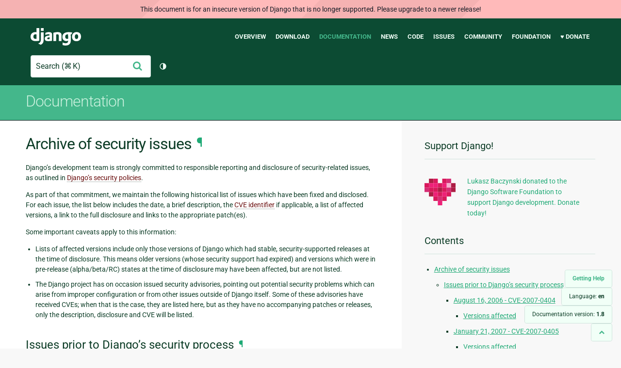

--- FILE ---
content_type: text/html; charset=utf-8
request_url: https://docs.djangoproject.com/en/1.8/releases/security/
body_size: 18002
content:
<!DOCTYPE html>
<html lang="en">
  <head>
    <meta charset="utf-8">
    <meta http-equiv="X-UA-Compatible" content="IE=edge">
    <meta name="viewport" content="width=device-width, initial-scale=1">
    <meta name="ROBOTS" content="ALL" />
    <meta name="MSSmartTagsPreventParsing" content="true" />
    <meta name="Copyright" content="Django Software Foundation" />
    <meta name="keywords" content="Python, Django, framework, open-source" />
    <meta name="description" content="" />
    <meta name="fediverse:creator" content="@django@fosstodon.org" />
    
  
    
      
    
  
  <link rel="canonical" href="https://docs.djangoproject.com/en/6.0/releases/security/">
  
    
      
    
    <link rel="alternate"
          hreflang="en"
          href="https://docs.djangoproject.com/en/1.8/releases/security/">
  
    
      
    
    <link rel="alternate"
          hreflang="fr"
          href="https://docs.djangoproject.com/fr/1.8/releases/security/">
  

  <link rel="search"
        type="application/opensearchdescription+xml"
        href="https://docs.djangoproject.com/en/1.8/search/description/"
        title="Django documentation">

    <!-- Favicons -->
    <link rel="apple-touch-icon" href="https://static.djangoproject.com/img/icon-touch.e4872c4da341.png">
    <link rel="icon" sizes="192x192" href="https://static.djangoproject.com/img/icon-touch.e4872c4da341.png">
    <link rel="shortcut icon" href="https://static.djangoproject.com/img/favicon.6dbf28c0650e.ico">
    <meta name="msapplication-TileColor" content="#113228">
    <meta name="msapplication-TileImage" content="https://static.djangoproject.com/img/icon-tile.b01ac0ef9f67.png">
    <meta name="theme-color" content="#0C4B33">

    
      <meta property="og:title" content="Archive of security issues | Django documentation" />
      <meta property="og:description" content="The web framework for perfectionists with deadlines." />
      <meta property="og:image" content="https://static.djangoproject.com/img/logos/django-logo-negative.1d528e2cb5fb.png" />
      <meta property="og:image:alt" content="Django logo" />
      <meta property="og:image:width" content="1200" />
      <meta property="og:image:height" content="546" />
      <meta property="og:image:type" content="image/png"/>
      <meta property="og:url" content="https://docs.djangoproject.com/en/1.8/releases/security/" />
      <meta property="og:site_name" content="Django Project" />

      <meta property="twitter:creator" content="djangoproject" />
      <meta property="twitter:site" content="djangoproject" />
      <meta property="twitter:card" content="summary">
    

    <title>Archive of security issues | Django documentation | Django</title>

    <link rel="stylesheet" href="https://static.djangoproject.com/css/output.cec6df2d8bbd.css" >

    <script src="https://static.djangoproject.com/js/mod/switch-dark-mode.139625c684db.js"></script>
    
  </head>

  <body id="generic" class="">
    
  
    <div id="outdated-warning" class="doc-floating-warning">
      This document is for an insecure version of Django that is no longer supported. Please upgrade to a newer release!
    </div>
  


    <a href="#main-content" class="skip-link">Skip to main content</a>
    

<header id="top">
  <div class="container container--flex--wrap--mobile">
    <a class="logo" href="https://www.djangoproject.com/">Django</a>
    <p class="meta">The web framework for perfectionists with deadlines.</p>
    <button class="menu-button">
      <i class="icon icon-reorder"></i>
      <span class="visuallyhidden">Menu</span>
    </button>
    <nav aria-labelledby="navigation-header">
      <span id="navigation-header" class="visuallyhidden">Main navigation</span>
      <ul>
        <li>
          <a href="https://www.djangoproject.com/start/overview/">Overview</a>
        </li>
        <li>
          <a href="https://www.djangoproject.com/download/">Download</a>
        </li>
        <li class="active">
          <a href="https://docs.djangoproject.com/">Documentation</a>
        </li>
        <li>
          <a href="https://www.djangoproject.com/weblog/">News</a>
        </li>
        <li>
          <a href="https://github.com/django/django" target="_blank" rel="noopener">Code</a>
        </li>
        <li>
          <a href="https://code.djangoproject.com/">Issues</a>
        </li>
        <li>
          <a href="https://www.djangoproject.com/community/">Community</a>
        </li>
        <li>
          <a href="https://www.djangoproject.com/foundation/">Foundation</a>
        </li>
        <li>
          <a href="https://www.djangoproject.com/fundraising/">&#9829; Donate</a>
        </li>
      </ul>
    </nav>
    <div class="header-tools">
      
<search class="search form-input" aria-labelledby="docs-search-label">
  <form action="https://docs.djangoproject.com/en/1.8/search/">
    <label id="docs-search-label" class="visuallyhidden" for="id_q">Search</label>
    <input type="search" name="q" placeholder="Search" id="id_q">
    <input type="hidden" name="category" value="">

    <button type="submit">
      <i class="icon icon-search" aria-hidden="true"></i>
      <span class="visuallyhidden">Submit</span>
    </button>
  </form>
</search>

      

<button class="theme-toggle">
  <div class="visually-hidden theme-label-when-auto">Toggle theme (current theme: auto)</div>
  <div class="visually-hidden theme-label-when-light">Toggle theme (current theme: light)</div>
  <div class="visually-hidden theme-label-when-dark">Toggle theme (current theme: dark)</div>

  <div class="visually-hidden">Toggle Light / Dark / Auto color theme</div>
  <svg aria-hidden="true" class="theme-icon-when-auto">
    <use xlink:href="#icon-auto" />
  </svg>
  <svg aria-hidden="true" class="theme-icon-when-dark">
    <use xlink:href="#icon-moon" />
  </svg>
  <svg aria-hidden="true" class="theme-icon-when-light">
    <use xlink:href="#icon-sun" />
  </svg>
</button>

    </div>
  </div>
</header>

    

    <section class="copy-banner">
      <div class="container 
  container--flex container--flex--wrap--mobile
">
        
  <p><a href="https://docs.djangoproject.com/en/1.8/">Documentation</a></p>

      </div>
    </section>

    <div id="billboard">
      
    </div>

    <div class="container sidebar-right">
      <main id="main-content">

        
          
        

        
  <div id="version-switcher">
    <ul id="faq-link">
      <li class="current-link">
        <a href="https://docs.djangoproject.com/en/1.8/faq/help/">
          <span>Getting Help</span>
        </a>
      </li>
    </ul>
    <ul id="doc-languages" class="language-switcher doc-switcher">
      <li class="current">
        <button>Language: <strong>en</strong></button>
      </li>
      
        
          <li class="other">
            
              
            
            <a href="https://docs.djangoproject.com/fr/1.8/releases/security/">fr</a>
          </li>
        
      
        
      
    </ul>

    
    <ul id="doc-versions" class="version-switcher doc-switcher">
      <li class="current ">
        <button>Documentation version:
          <strong>1.8</strong>
        </button>
      </li>
      
        
          <li class="other">
            
              
            
            <a href="https://docs.djangoproject.com/en/dev/releases/security/">dev</a>
          </li>
        
      
        
          <li class="other">
            
              
            
            <a href="https://docs.djangoproject.com/en/6.0/releases/security/">6.0</a>
          </li>
        
      
        
          <li class="other">
            
              
            
            <a href="https://docs.djangoproject.com/en/5.2/releases/security/">5.2</a>
          </li>
        
      
        
          <li class="other">
            
              
            
            <a href="https://docs.djangoproject.com/en/5.1/releases/security/">5.1</a>
          </li>
        
      
        
          <li class="other">
            
              
            
            <a href="https://docs.djangoproject.com/en/5.0/releases/security/">5.0</a>
          </li>
        
      
        
          <li class="other">
            
              
            
            <a href="https://docs.djangoproject.com/en/4.2/releases/security/">4.2</a>
          </li>
        
      
        
          <li class="other">
            
              
            
            <a href="https://docs.djangoproject.com/en/4.1/releases/security/">4.1</a>
          </li>
        
      
        
          <li class="other">
            
              
            
            <a href="https://docs.djangoproject.com/en/4.0/releases/security/">4.0</a>
          </li>
        
      
        
          <li class="other">
            
              
            
            <a href="https://docs.djangoproject.com/en/3.2/releases/security/">3.2</a>
          </li>
        
      
        
          <li class="other">
            
              
            
            <a href="https://docs.djangoproject.com/en/3.1/releases/security/">3.1</a>
          </li>
        
      
        
          <li class="other">
            
              
            
            <a href="https://docs.djangoproject.com/en/3.0/releases/security/">3.0</a>
          </li>
        
      
        
          <li class="other">
            
              
            
            <a href="https://docs.djangoproject.com/en/2.2/releases/security/">2.2</a>
          </li>
        
      
        
          <li class="other">
            
              
            
            <a href="https://docs.djangoproject.com/en/2.1/releases/security/">2.1</a>
          </li>
        
      
        
          <li class="other">
            
              
            
            <a href="https://docs.djangoproject.com/en/2.0/releases/security/">2.0</a>
          </li>
        
      
        
          <li class="other">
            
              
            
            <a href="https://docs.djangoproject.com/en/1.11/releases/security/">1.11</a>
          </li>
        
      
        
          <li class="other">
            
              
            
            <a href="https://docs.djangoproject.com/en/1.10/releases/security/">1.10</a>
          </li>
        
      
        
      
    </ul>
    <ul id="backtotop-link">
      <li class="current-link">
        <a href="#top" aria-label="Back to top" class="icon-chevron-up-align"><i class="icon icon-chevron-up"></i></a>
      </li>
    </ul>
  </div>

  
    <article id="docs-content">
      <div class="section" id="s-archive-of-security-issues">
<span id="archive-of-security-issues"></span><h1>Archive of security issues<a class="headerlink" href="#archive-of-security-issues" title="Permalink to this headline">¶</a></h1>
<p>Django’s development team is strongly committed to responsible
reporting and disclosure of security-related issues, as outlined in
<a class="reference internal" href="../../internals/security/"><span class="doc">Django’s security policies</span></a>.</p>
<p>As part of that commitment, we maintain the following historical list
of issues which have been fixed and disclosed. For each issue, the
list below includes the date, a brief description, the <a class="reference external" href="https://en.wikipedia.org/wiki/Common_Vulnerabilities_and_Exposures">CVE identifier</a>
if applicable, a list of affected versions, a link to the full
disclosure and links to the appropriate patch(es).</p>
<p>Some important caveats apply to this information:</p>
<ul class="simple">
<li>Lists of affected versions include only those versions of Django
which had stable, security-supported releases at the time of
disclosure. This means older versions (whose security support had
expired) and versions which were in pre-release (alpha/beta/RC)
states at the time of disclosure may have been affected, but are not
listed.</li>
<li>The Django project has on occasion issued security advisories,
pointing out potential security problems which can arise from
improper configuration or from other issues outside of Django
itself. Some of these advisories have received CVEs; when that is
the case, they are listed here, but as they have no accompanying
patches or releases, only the description, disclosure and CVE will
be listed.</li>
</ul>
<div class="section" id="s-issues-prior-to-django-s-security-process">
<span id="issues-prior-to-django-s-security-process"></span><h2>Issues prior to Django’s security process<a class="headerlink" href="#issues-prior-to-django-s-security-process" title="Permalink to this headline">¶</a></h2>
<p>Some security issues were handled before Django had a formalized
security process in use. For these, new releases may not have been
issued at the time and CVEs may not have been assigned.</p>
<div class="section" id="s-august-16-2006-cve-2007-0404">
<span id="august-16-2006-cve-2007-0404"></span><h3>August 16, 2006 - <a class="reference external" href="https://web.nvd.nist.gov/view/vuln/detail?vulnId=2007-0404">CVE-2007-0404</a><a class="headerlink" href="#august-16-2006-cve-2007-0404" title="Permalink to this headline">¶</a></h3>
<p>Filename validation issue in translation framework. <a class="reference external" href="https://www.djangoproject.com/weblog/2006/aug/16/compilemessages/">Full description</a></p>
<div class="section" id="s-versions-affected">
<span id="versions-affected"></span><h4>Versions affected<a class="headerlink" href="#versions-affected" title="Permalink to this headline">¶</a></h4>
<ul class="simple">
<li>Django 0.90 <a class="reference external" href="https://github.com/django/django/commit/518d406e53">(patch)</a></li>
<li>Django 0.91 <a class="reference external" href="https://github.com/django/django/commit/518d406e53">(patch)</a></li>
<li>Django 0.95 <a class="reference external" href="https://github.com/django/django/commit/a132d411c6">(patch)</a> (released January 21 2007)</li>
</ul>
</div>
</div>
<div class="section" id="s-january-21-2007-cve-2007-0405">
<span id="january-21-2007-cve-2007-0405"></span><h3>January 21, 2007 - <a class="reference external" href="https://web.nvd.nist.gov/view/vuln/detail?vulnId=2007-0405">CVE-2007-0405</a><a class="headerlink" href="#january-21-2007-cve-2007-0405" title="Permalink to this headline">¶</a></h3>
<p>Apparent “caching” of authenticated user. <a class="reference external" href="https://www.djangoproject.com/weblog/2007/jan/21/0951/">Full description</a></p>
<div class="section" id="s-id1">
<span id="id1"></span><h4>Versions affected<a class="headerlink" href="#id1" title="Permalink to this headline">¶</a></h4>
<ul class="simple">
<li>Django 0.95 <a class="reference external" href="https://github.com/django/django/commit/e89f0a6558">(patch)</a></li>
</ul>
</div>
</div>
</div>
<div class="section" id="s-issues-under-django-s-security-process">
<span id="issues-under-django-s-security-process"></span><h2>Issues under Django’s security process<a class="headerlink" href="#issues-under-django-s-security-process" title="Permalink to this headline">¶</a></h2>
<p>All other security issues have been handled under versions of Django’s
security process. These are listed below.</p>
<div class="section" id="s-october-26-2007-cve-2007-5712">
<span id="october-26-2007-cve-2007-5712"></span><h3>October 26, 2007 - <a class="reference external" href="https://web.nvd.nist.gov/view/vuln/detail?vulnId=2007-5712">CVE-2007-5712</a><a class="headerlink" href="#october-26-2007-cve-2007-5712" title="Permalink to this headline">¶</a></h3>
<p>Denial-of-service via arbitrarily-large <code class="docutils literal notranslate"><span class="pre">Accept-Language</span></code> header. <a class="reference external" href="https://www.djangoproject.com/weblog/2007/oct/26/security-fix/">Full
description</a></p>
<div class="section" id="s-id2">
<span id="id2"></span><h4>Versions affected<a class="headerlink" href="#id2" title="Permalink to this headline">¶</a></h4>
<ul class="simple">
<li>Django 0.91 <a class="reference external" href="https://github.com/django/django/commit/8bc36e726c9e8c75c681d3ad232df8e882aaac81">(patch)</a></li>
<li>Django 0.95 <a class="reference external" href="https://github.com/django/django/commit/412ed22502e11c50dbfee854627594f0e7e2c234">(patch)</a></li>
<li>Django 0.96 <a class="reference external" href="https://github.com/django/django/commit/7dd2dd08a79e388732ce00e2b5514f15bd6d0f6f">(patch)</a></li>
</ul>
</div>
</div>
<div class="section" id="s-may-14-2008-cve-2008-2302">
<span id="may-14-2008-cve-2008-2302"></span><h3>May 14, 2008 - <a class="reference external" href="https://web.nvd.nist.gov/view/vuln/detail?vulnId=2008-2302">CVE-2008-2302</a><a class="headerlink" href="#may-14-2008-cve-2008-2302" title="Permalink to this headline">¶</a></h3>
<p>XSS via admin login redirect. <a class="reference external" href="https://www.djangoproject.com/weblog/2008/may/14/security/">Full description</a></p>
<div class="section" id="s-id3">
<span id="id3"></span><h4>Versions affected<a class="headerlink" href="#id3" title="Permalink to this headline">¶</a></h4>
<ul class="simple">
<li>Django 0.91 <a class="reference external" href="https://github.com/django/django/commit/50ce7fb57d">(patch)</a></li>
<li>Django 0.95 <a class="reference external" href="https://github.com/django/django/commit/50ce7fb57d">(patch)</a></li>
<li>Django 0.96 <a class="reference external" href="https://github.com/django/django/commit/7791e5c050">(patch)</a></li>
</ul>
</div>
</div>
<div class="section" id="s-september-2-2008-cve-2008-3909">
<span id="september-2-2008-cve-2008-3909"></span><h3>September 2, 2008 - <a class="reference external" href="https://web.nvd.nist.gov/view/vuln/detail?vulnId=2008-3909">CVE-2008-3909</a><a class="headerlink" href="#september-2-2008-cve-2008-3909" title="Permalink to this headline">¶</a></h3>
<p>CSRF via preservation of POST data during admin login. <a class="reference external" href="https://www.djangoproject.com/weblog/2008/sep/02/security/">Full description</a></p>
<div class="section" id="s-id4">
<span id="id4"></span><h4>Versions affected<a class="headerlink" href="#id4" title="Permalink to this headline">¶</a></h4>
<ul class="simple">
<li>Django 0.91 <a class="reference external" href="https://github.com/django/django/commit/44debfeaa4473bd28872c735dd3d9afde6886752">(patch)</a></li>
<li>Django 0.95 <a class="reference external" href="https://github.com/django/django/commit/aee48854a164382c655acb9f18b3c06c3d238e81">(patch)</a></li>
<li>Django 0.96 <a class="reference external" href="https://github.com/django/django/commit/7e0972bded362bc4b851c109df2c8a6548481a8e">(patch)</a></li>
</ul>
</div>
</div>
<div class="section" id="s-july-28-2009-cve-2009-2659">
<span id="july-28-2009-cve-2009-2659"></span><h3>July 28, 2009 - <a class="reference external" href="https://web.nvd.nist.gov/view/vuln/detail?vulnId=2009-2659">CVE-2009-2659</a><a class="headerlink" href="#july-28-2009-cve-2009-2659" title="Permalink to this headline">¶</a></h3>
<p>Directory-traversal in development server media handler. <a class="reference external" href="https://www.djangoproject.com/weblog/2009/jul/28/security/">Full description</a></p>
<div class="section" id="s-id5">
<span id="id5"></span><h4>Versions affected<a class="headerlink" href="#id5" title="Permalink to this headline">¶</a></h4>
<ul class="simple">
<li>Django 0.96 <a class="reference external" href="https://github.com/django/django/commit/da85d76fd6">(patch)</a></li>
<li>Django 1.0 <a class="reference external" href="https://github.com/django/django/commit/df7f917b7f">(patch)</a></li>
</ul>
</div>
</div>
<div class="section" id="s-october-9-2009-cve-2009-3965">
<span id="october-9-2009-cve-2009-3965"></span><h3>October 9, 2009 - <a class="reference external" href="https://web.nvd.nist.gov/view/vuln/detail?vulnId=2009-3965">CVE-2009-3965</a><a class="headerlink" href="#october-9-2009-cve-2009-3965" title="Permalink to this headline">¶</a></h3>
<p>Denial-of-service via pathological regular expression performance. <a class="reference external" href="https://www.djangoproject.com/weblog/2009/oct/09/security/">Full
description</a></p>
<div class="section" id="s-id6">
<span id="id6"></span><h4>Versions affected<a class="headerlink" href="#id6" title="Permalink to this headline">¶</a></h4>
<ul class="simple">
<li>Django 1.0 <a class="reference external" href="https://github.com/django/django/commit/594a28a904">(patch)</a></li>
<li>Django 1.1 <a class="reference external" href="https://github.com/django/django/commit/e3e992e18b">(patch)</a></li>
</ul>
</div>
</div>
<div class="section" id="s-september-8-2010-cve-2010-3082">
<span id="september-8-2010-cve-2010-3082"></span><h3>September 8, 2010 - <a class="reference external" href="https://web.nvd.nist.gov/view/vuln/detail?vulnId=2010-3082">CVE-2010-3082</a><a class="headerlink" href="#september-8-2010-cve-2010-3082" title="Permalink to this headline">¶</a></h3>
<p>XSS via trusting unsafe cookie value. <a class="reference external" href="https://www.djangoproject.com/weblog/2010/sep/08/security-release/">Full description</a></p>
<div class="section" id="s-id7">
<span id="id7"></span><h4>Versions affected<a class="headerlink" href="#id7" title="Permalink to this headline">¶</a></h4>
<ul class="simple">
<li>Django 1.2 <a class="reference external" href="https://github.com/django/django/commit/7f84657b6b">(patch)</a></li>
</ul>
</div>
</div>
<div class="section" id="s-december-22-2010-cve-2010-4534">
<span id="december-22-2010-cve-2010-4534"></span><h3>December 22, 2010 - <a class="reference external" href="https://web.nvd.nist.gov/view/vuln/detail?vulnId=2010-4534">CVE-2010-4534</a><a class="headerlink" href="#december-22-2010-cve-2010-4534" title="Permalink to this headline">¶</a></h3>
<p>Information leakage in administrative interface. <a class="reference external" href="https://www.djangoproject.com/weblog/2010/dec/22/security/">Full description</a></p>
<div class="section" id="s-id8">
<span id="id8"></span><h4>Versions affected<a class="headerlink" href="#id8" title="Permalink to this headline">¶</a></h4>
<ul class="simple">
<li>Django 1.1 <a class="reference external" href="https://github.com/django/django/commit/17084839fd">(patch)</a></li>
<li>Django 1.2 <a class="reference external" href="https://github.com/django/django/commit/85207a245b">(patch)</a></li>
</ul>
</div>
</div>
<div class="section" id="s-december-22-2010-cve-2010-4535">
<span id="december-22-2010-cve-2010-4535"></span><h3>December 22, 2010 - <a class="reference external" href="https://web.nvd.nist.gov/view/vuln/detail?vulnId=2010-4535">CVE-2010-4535</a><a class="headerlink" href="#december-22-2010-cve-2010-4535" title="Permalink to this headline">¶</a></h3>
<p>Denial-of-service in password-reset mechanism. <a class="reference external" href="https://www.djangoproject.com/weblog/2010/dec/22/security/">Full description</a></p>
<div class="section" id="s-id9">
<span id="id9"></span><h4>Versions affected<a class="headerlink" href="#id9" title="Permalink to this headline">¶</a></h4>
<ul class="simple">
<li>Django 1.1 <a class="reference external" href="https://github.com/django/django/commit/7f8dd9cbac">(patch)</a></li>
<li>Django 1.2 <a class="reference external" href="https://github.com/django/django/commit/d5d8942a16">(patch)</a></li>
</ul>
</div>
</div>
<div class="section" id="s-february-8-2011-cve-2011-0696">
<span id="february-8-2011-cve-2011-0696"></span><h3>February 8, 2011 - <a class="reference external" href="https://web.nvd.nist.gov/view/vuln/detail?vulnId=2011-0696">CVE-2011-0696</a><a class="headerlink" href="#february-8-2011-cve-2011-0696" title="Permalink to this headline">¶</a></h3>
<p>CSRF via forged HTTP headers. <a class="reference external" href="https://www.djangoproject.com/weblog/2011/feb/08/security/">Full description</a></p>
<div class="section" id="s-id10">
<span id="id10"></span><h4>Versions affected<a class="headerlink" href="#id10" title="Permalink to this headline">¶</a></h4>
<ul class="simple">
<li>Django 1.1 <a class="reference external" href="https://github.com/django/django/commit/408c5c873c">(patch)</a></li>
<li>Django 1.2 <a class="reference external" href="https://github.com/django/django/commit/818e70344e">(patch)</a></li>
</ul>
</div>
</div>
<div class="section" id="s-february-8-2011-cve-2011-0697">
<span id="february-8-2011-cve-2011-0697"></span><h3>February 8, 2011 - <a class="reference external" href="https://web.nvd.nist.gov/view/vuln/detail?vulnId=2011-0697">CVE-2011-0697</a><a class="headerlink" href="#february-8-2011-cve-2011-0697" title="Permalink to this headline">¶</a></h3>
<p>XSS via unsanitized names of uploaded files. <a class="reference external" href="https://www.djangoproject.com/weblog/2011/feb/08/security/">Full description</a></p>
<div class="section" id="s-id11">
<span id="id11"></span><h4>Versions affected<a class="headerlink" href="#id11" title="Permalink to this headline">¶</a></h4>
<ul class="simple">
<li>Django 1.1 <a class="reference external" href="https://github.com/django/django/commit/1966786d2d">(patch)</a></li>
<li>Django 1.2 <a class="reference external" href="https://github.com/django/django/commit/1f814a9547">(patch)</a></li>
</ul>
</div>
</div>
<div class="section" id="s-february-8-2011-cve-2011-0698">
<span id="february-8-2011-cve-2011-0698"></span><h3>February 8, 2011 - <a class="reference external" href="https://web.nvd.nist.gov/view/vuln/detail?vulnId=2011-0698">CVE-2011-0698</a><a class="headerlink" href="#february-8-2011-cve-2011-0698" title="Permalink to this headline">¶</a></h3>
<p>Directory-traversal on Windows via incorrect path-separator handling. <a class="reference external" href="https://www.djangoproject.com/weblog/2011/feb/08/security/">Full
description</a></p>
<div class="section" id="s-id12">
<span id="id12"></span><h4>Versions affected<a class="headerlink" href="#id12" title="Permalink to this headline">¶</a></h4>
<ul class="simple">
<li>Django 1.1 <a class="reference external" href="https://github.com/django/django/commit/570a32a047">(patch)</a></li>
<li>Django 1.2 <a class="reference external" href="https://github.com/django/django/commit/194566480b">(patch)</a></li>
</ul>
</div>
</div>
<div class="section" id="s-september-9-2011-cve-2011-4136">
<span id="september-9-2011-cve-2011-4136"></span><h3>September 9, 2011 - <a class="reference external" href="https://web.nvd.nist.gov/view/vuln/detail?vulnId=2011-4136">CVE-2011-4136</a><a class="headerlink" href="#september-9-2011-cve-2011-4136" title="Permalink to this headline">¶</a></h3>
<p>Session manipulation when using memory-cache-backed session. <a class="reference external" href="https://www.djangoproject.com/weblog/2011/sep/09/security-releases-issued/">Full description</a></p>
<div class="section" id="s-id13">
<span id="id13"></span><h4>Versions affected<a class="headerlink" href="#id13" title="Permalink to this headline">¶</a></h4>
<ul class="simple">
<li>Django 1.2 <a class="reference external" href="https://github.com/django/django/commit/ac7c3a110f">(patch)</a></li>
<li>Django 1.3 <a class="reference external" href="https://github.com/django/django/commit/fbe2eead2f">(patch)</a></li>
</ul>
</div>
</div>
<div class="section" id="s-september-9-2011-cve-2011-4137">
<span id="september-9-2011-cve-2011-4137"></span><h3>September 9, 2011 - <a class="reference external" href="https://web.nvd.nist.gov/view/vuln/detail?vulnId=2011-4137">CVE-2011-4137</a><a class="headerlink" href="#september-9-2011-cve-2011-4137" title="Permalink to this headline">¶</a></h3>
<p>Denial-of-service via <code class="docutils literal notranslate"><span class="pre">URLField.verify_exists</span></code>. <a class="reference external" href="https://www.djangoproject.com/weblog/2011/sep/09/security-releases-issued/">Full description</a></p>
<div class="section" id="s-id14">
<span id="id14"></span><h4>Versions affected<a class="headerlink" href="#id14" title="Permalink to this headline">¶</a></h4>
<ul class="simple">
<li>Django 1.2 <a class="reference external" href="https://github.com/django/django/commit/7268f8af86">(patch)</a></li>
<li>Django 1.3 <a class="reference external" href="https://github.com/django/django/commit/1a76dbefdf">(patch)</a></li>
</ul>
</div>
</div>
<div class="section" id="s-september-9-2011-cve-2011-4138">
<span id="september-9-2011-cve-2011-4138"></span><h3>September 9, 2011 - <a class="reference external" href="https://web.nvd.nist.gov/view/vuln/detail?vulnId=2011-4138">CVE-2011-4138</a><a class="headerlink" href="#september-9-2011-cve-2011-4138" title="Permalink to this headline">¶</a></h3>
<p>Information leakage/arbitrary request issuance via <code class="docutils literal notranslate"><span class="pre">URLField.verify_exists</span></code>.
<a class="reference external" href="https://www.djangoproject.com/weblog/2011/sep/09/security-releases-issued/">Full description</a></p>
<div class="section" id="s-id15">
<span id="id15"></span><h4>Versions affected<a class="headerlink" href="#id15" title="Permalink to this headline">¶</a></h4>
<ul class="simple">
<li>Django 1.2: <a class="reference external" href="https://github.com/django/django/commit/7268f8af86">(patch)</a></li>
<li>Django 1.3: <a class="reference external" href="https://github.com/django/django/commit/1a76dbefdf">(patch)</a></li>
</ul>
</div>
</div>
<div class="section" id="s-september-9-2011-cve-2011-4139">
<span id="september-9-2011-cve-2011-4139"></span><h3>September 9, 2011 - <a class="reference external" href="https://web.nvd.nist.gov/view/vuln/detail?vulnId=2011-4139">CVE-2011-4139</a><a class="headerlink" href="#september-9-2011-cve-2011-4139" title="Permalink to this headline">¶</a></h3>
<p><code class="docutils literal notranslate"><span class="pre">Host</span></code> header cache poisoning. <a class="reference external" href="https://www.djangoproject.com/weblog/2011/sep/09/security-releases-issued/">Full description</a></p>
<div class="section" id="s-id16">
<span id="id16"></span><h4>Versions affected<a class="headerlink" href="#id16" title="Permalink to this headline">¶</a></h4>
<ul class="simple">
<li>Django 1.2 <a class="reference external" href="https://github.com/django/django/commit/c613af4d64">(patch)</a></li>
<li>Django 1.3 <a class="reference external" href="https://github.com/django/django/commit/2f7fadc38e">(patch)</a></li>
</ul>
</div>
</div>
<div class="section" id="s-september-9-2011-cve-2011-4140">
<span id="september-9-2011-cve-2011-4140"></span><h3>September 9, 2011 - <a class="reference external" href="https://web.nvd.nist.gov/view/vuln/detail?vulnId=2011-4140">CVE-2011-4140</a><a class="headerlink" href="#september-9-2011-cve-2011-4140" title="Permalink to this headline">¶</a></h3>
<p>Potential CSRF via <code class="docutils literal notranslate"><span class="pre">Host</span></code> header. <a class="reference external" href="https://www.djangoproject.com/weblog/2011/sep/09/security-releases-issued/">Full description</a></p>
<div class="section" id="s-id17">
<span id="id17"></span><h4>Versions affected<a class="headerlink" href="#id17" title="Permalink to this headline">¶</a></h4>
<p>This notification was an advisory only, so no patches were issued.</p>
<ul class="simple">
<li>Django 1.2</li>
<li>Django 1.3</li>
</ul>
</div>
</div>
<div class="section" id="s-july-30-2012-cve-2012-3442">
<span id="july-30-2012-cve-2012-3442"></span><h3>July 30, 2012 - <a class="reference external" href="https://web.nvd.nist.gov/view/vuln/detail?vulnId=2012-3442">CVE-2012-3442</a><a class="headerlink" href="#july-30-2012-cve-2012-3442" title="Permalink to this headline">¶</a></h3>
<p>XSS via failure to validate redirect scheme. <a class="reference external" href="https://www.djangoproject.com/weblog/2012/jul/30/security-releases-issued/">Full description</a></p>
<div class="section" id="s-id18">
<span id="id18"></span><h4>Versions affected<a class="headerlink" href="#id18" title="Permalink to this headline">¶</a></h4>
<ul class="simple">
<li>Django 1.3: <a class="reference external" href="https://github.com/django/django/commit/4dea4883e6c50d75f215a6b9bcbd95273f57c72d">(patch)</a></li>
<li>Django 1.4: <a class="reference external" href="https://github.com/django/django/commit/e34685034b60be1112160e76091e5aee60149fa1">(patch)</a></li>
</ul>
</div>
</div>
<div class="section" id="s-july-30-2012-cve-2012-3443">
<span id="july-30-2012-cve-2012-3443"></span><h3>July 30, 2012 - <a class="reference external" href="https://web.nvd.nist.gov/view/vuln/detail?vulnId=2012-3443">CVE-2012-3443</a><a class="headerlink" href="#july-30-2012-cve-2012-3443" title="Permalink to this headline">¶</a></h3>
<p>Denial-of-service via compressed image files. <a class="reference external" href="https://www.djangoproject.com/weblog/2012/jul/30/security-releases-issued/">Full description</a></p>
<div class="section" id="s-id19">
<span id="id19"></span><h4>Versions affected<a class="headerlink" href="#id19" title="Permalink to this headline">¶</a></h4>
<ul class="simple">
<li>Django 1.3: <a class="reference external" href="https://github.com/django/django/commit/b2eb4787a0fff9c9993b78be5c698e85108f3446">(patch)</a></li>
<li>Django 1.4: <a class="reference external" href="https://github.com/django/django/commit/c14f325c4eef628bc7bfd8873c3a72aeb0219141">(patch)</a></li>
</ul>
</div>
</div>
<div class="section" id="s-july-30-2012-cve-2012-3444">
<span id="july-30-2012-cve-2012-3444"></span><h3>July 30, 2012 - <a class="reference external" href="https://web.nvd.nist.gov/view/vuln/detail?vulnId=2012-3444">CVE-2012-3444</a><a class="headerlink" href="#july-30-2012-cve-2012-3444" title="Permalink to this headline">¶</a></h3>
<p>Denial-of-service via large image files. <a class="reference external" href="https://www.djangoproject.com/weblog/2012/jul/30/security-releases-issued/">Full description</a></p>
<div class="section" id="s-id20">
<span id="id20"></span><h4>Versions affected<a class="headerlink" href="#id20" title="Permalink to this headline">¶</a></h4>
<ul class="simple">
<li>Django 1.3 <a class="reference external" href="https://github.com/django/django/commit/9ca0ff6268eeff92d0d0ac2c315d4b6a8e229155">(patch)</a></li>
<li>Django 1.4 <a class="reference external" href="https://github.com/django/django/commit/da33d67181b53fe6cc737ac1220153814a1509f6">(patch)</a></li>
</ul>
</div>
</div>
<div class="section" id="s-october-17-2012-cve-2012-4520">
<span id="october-17-2012-cve-2012-4520"></span><h3>October 17, 2012 - <a class="reference external" href="https://web.nvd.nist.gov/view/vuln/detail?vulnId=2012-4520">CVE-2012-4520</a><a class="headerlink" href="#october-17-2012-cve-2012-4520" title="Permalink to this headline">¶</a></h3>
<p><code class="docutils literal notranslate"><span class="pre">Host</span></code> header poisoning. <a class="reference external" href="https://www.djangoproject.com/weblog/2012/oct/17/security/">Full description</a></p>
<div class="section" id="s-id21">
<span id="id21"></span><h4>Versions affected<a class="headerlink" href="#id21" title="Permalink to this headline">¶</a></h4>
<ul class="simple">
<li>Django 1.3 <a class="reference external" href="https://github.com/django/django/commit/b45c377f8f488955e0c7069cad3f3dd21910b071">(patch)</a></li>
<li>Django 1.4 <a class="reference external" href="https://github.com/django/django/commit/92d3430f12171f16f566c9050c40feefb830a4a3">(patch)</a></li>
</ul>
</div>
</div>
<div class="section" id="s-december-10-2012-no-cve-1">
<span id="december-10-2012-no-cve-1"></span><h3>December 10, 2012 - No CVE 1<a class="headerlink" href="#december-10-2012-no-cve-1" title="Permalink to this headline">¶</a></h3>
<p>Additional hardening of <code class="docutils literal notranslate"><span class="pre">Host</span></code> header handling. <a class="reference external" href="https://www.djangoproject.com/weblog/2012/dec/10/security/">Full description</a></p>
<div class="section" id="s-id22">
<span id="id22"></span><h4>Versions affected<a class="headerlink" href="#id22" title="Permalink to this headline">¶</a></h4>
<ul class="simple">
<li>Django 1.3 <a class="reference external" href="https://github.com/django/django/commit/2da4ace0bc1bc1d79bf43b368cb857f6f0cd6b1b">(patch)</a></li>
<li>Django 1.4 <a class="reference external" href="https://github.com/django/django/commit/319627c184e71ae267d6b7f000e293168c7b6e09">(patch)</a></li>
</ul>
</div>
</div>
<div class="section" id="s-december-10-2012-no-cve-2">
<span id="december-10-2012-no-cve-2"></span><h3>December 10, 2012 - No CVE 2<a class="headerlink" href="#december-10-2012-no-cve-2" title="Permalink to this headline">¶</a></h3>
<p>Additional hardening of redirect validation. <a class="reference external" href="https://www.djangoproject.com/weblog/2012/dec/10/security/">Full description</a></p>
<div class="section" id="s-id23">
<span id="id23"></span><h4>Versions affected<a class="headerlink" href="#id23" title="Permalink to this headline">¶</a></h4>
<ul class="simple">
<li>Django 1.3: <a class="reference external" href="https://github.com/django/django/commit/1515eb46daa0897ba5ad5f0a2db8969255f1b343">(patch)</a></li>
<li>Django 1.4: <a class="reference external" href="https://github.com/django/django/commit/b2ae0a63aeec741f1e51bac9a95a27fd635f9652">(patch)</a></li>
</ul>
</div>
</div>
<div class="section" id="s-february-19-2013-no-cve">
<span id="february-19-2013-no-cve"></span><h3>February 19, 2013 - No CVE<a class="headerlink" href="#february-19-2013-no-cve" title="Permalink to this headline">¶</a></h3>
<p>Additional hardening of <code class="docutils literal notranslate"><span class="pre">Host</span></code> header handling. <a class="reference external" href="https://www.djangoproject.com/weblog/2013/feb/19/security/">Full description</a></p>
<div class="section" id="s-id24">
<span id="id24"></span><h4>Versions affected<a class="headerlink" href="#id24" title="Permalink to this headline">¶</a></h4>
<ul class="simple">
<li>Django 1.3 <a class="reference external" href="https://github.com/django/django/commit/27cd872e6e36a81d0bb6f5b8765a1705fecfc253">(patch)</a></li>
<li>Django 1.4 <a class="reference external" href="https://github.com/django/django/commit/9936fdb11d0bbf0bd242f259bfb97bbf849d16f8">(patch)</a></li>
</ul>
</div>
</div>
<div class="section" id="s-february-19-2013-cve-2013-1664-cve-2013-1665">
<span id="february-19-2013-cve-2013-1664-cve-2013-1665"></span><h3>February 19, 2013 - <a class="reference external" href="https://web.nvd.nist.gov/view/vuln/detail?vulnId=2013-1664">CVE-2013-1664</a> / <a class="reference external" href="https://web.nvd.nist.gov/view/vuln/detail?vulnId=2013-1665">CVE-2013-1665</a><a class="headerlink" href="#february-19-2013-cve-2013-1664-cve-2013-1665" title="Permalink to this headline">¶</a></h3>
<p>Entity-based attacks against Python XML libraries. <a class="reference external" href="https://www.djangoproject.com/weblog/2013/feb/19/security/">Full description</a></p>
<div class="section" id="s-id25">
<span id="id25"></span><h4>Versions affected<a class="headerlink" href="#id25" title="Permalink to this headline">¶</a></h4>
<ul class="simple">
<li>Django 1.3 <a class="reference external" href="https://github.com/django/django/commit/d19a27066b2247102e65412aa66917aff0091112">(patch)</a></li>
<li>Django 1.4 <a class="reference external" href="https://github.com/django/django/commit/1c60d07ba23e0350351c278ad28d0bd5aa410b40">(patch)</a></li>
</ul>
</div>
</div>
<div class="section" id="s-february-19-2013-cve-2013-0305">
<span id="february-19-2013-cve-2013-0305"></span><h3>February 19, 2013 - <a class="reference external" href="https://web.nvd.nist.gov/view/vuln/detail?vulnId=2013-0305">CVE-2013-0305</a><a class="headerlink" href="#february-19-2013-cve-2013-0305" title="Permalink to this headline">¶</a></h3>
<p>Information leakage via admin history log. <a class="reference external" href="https://www.djangoproject.com/weblog/2013/feb/19/security/">Full description</a></p>
<div class="section" id="s-id26">
<span id="id26"></span><h4>Versions affected<a class="headerlink" href="#id26" title="Permalink to this headline">¶</a></h4>
<ul class="simple">
<li>Django 1.3 <a class="reference external" href="https://github.com/django/django/commit/d3a45e10c8ac8268899999129daa27652ec0da35">(patch)</a></li>
<li>Django 1.4 <a class="reference external" href="https://github.com/django/django/commit/0e7861aec73702f7933ce2a93056f7983939f0d6">(patch)</a></li>
</ul>
</div>
</div>
<div class="section" id="s-february-19-2013-cve-2013-0306">
<span id="february-19-2013-cve-2013-0306"></span><h3>February 19, 2013 - <a class="reference external" href="https://web.nvd.nist.gov/view/vuln/detail?vulnId=2013-0306">CVE-2013-0306</a><a class="headerlink" href="#february-19-2013-cve-2013-0306" title="Permalink to this headline">¶</a></h3>
<p>Denial-of-service via formset <code class="docutils literal notranslate"><span class="pre">max_num</span></code> bypass. <a class="reference external" href="https://www.djangoproject.com/weblog/2013/feb/19/security/">Full description</a></p>
<div class="section" id="s-id27">
<span id="id27"></span><h4>Versions affected<a class="headerlink" href="#id27" title="Permalink to this headline">¶</a></h4>
<ul class="simple">
<li>Django 1.3 <a class="reference external" href="https://github.com/django/django/commit/d7094bbce8cb838f3b40f504f198c098ff1cf727">(patch)</a></li>
<li>Django 1.4 <a class="reference external" href="https://github.com/django/django/commit/0cc350a896f70ace18280410eb616a9197d862b0">(patch)</a></li>
</ul>
</div>
</div>
<div class="section" id="s-august-13-2013-cve-2013-4249">
<span id="august-13-2013-cve-2013-4249"></span><h3>August 13, 2013 - <a class="reference external" href="https://web.nvd.nist.gov/view/vuln/detail?vulnId=2013-4249">CVE-2013-4249</a><a class="headerlink" href="#august-13-2013-cve-2013-4249" title="Permalink to this headline">¶</a></h3>
<p>XSS via admin trusting <code class="docutils literal notranslate"><span class="pre">URLField</span></code> values. <a class="reference external" href="https://www.djangoproject.com/weblog/2013/aug/13/security-releases-issued/">Full description</a></p>
<div class="section" id="s-id28">
<span id="id28"></span><h4>Versions affected<a class="headerlink" href="#id28" title="Permalink to this headline">¶</a></h4>
<ul class="simple">
<li>Django 1.5 <a class="reference external" href="https://github.com/django/django/commit/90363e388c61874add3f3557ee654a996ec75d78">(patch)</a></li>
</ul>
</div>
</div>
<div class="section" id="s-august-13-2013-cve-2013-6044">
<span id="august-13-2013-cve-2013-6044"></span><h3>August 13, 2013 - <a class="reference external" href="https://web.nvd.nist.gov/view/vuln/detail?vulnId=2013-6044">CVE-2013-6044</a><a class="headerlink" href="#august-13-2013-cve-2013-6044" title="Permalink to this headline">¶</a></h3>
<p>Possible XSS via unvalidated URL redirect schemes. <a class="reference external" href="https://www.djangoproject.com/weblog/2013/aug/13/security-releases-issued/">Full description</a></p>
<div class="section" id="s-id29">
<span id="id29"></span><h4>Versions affected<a class="headerlink" href="#id29" title="Permalink to this headline">¶</a></h4>
<ul class="simple">
<li>Django 1.4 <a class="reference external" href="https://github.com/django/django/commit/ec67af0bd609c412b76eaa4cc89968a2a8e5ad6a">(patch)</a></li>
<li>Django 1.5 <a class="reference external" href="https://github.com/django/django/commit/1a274ccd6bc1afbdac80344c9b6e5810c1162b5f">(patch)</a></li>
</ul>
</div>
</div>
<div class="section" id="s-september-10-2013-cve-2013-4315">
<span id="september-10-2013-cve-2013-4315"></span><h3>September 10, 2013 - <a class="reference external" href="https://web.nvd.nist.gov/view/vuln/detail?vulnId=2013-4315">CVE-2013-4315</a><a class="headerlink" href="#september-10-2013-cve-2013-4315" title="Permalink to this headline">¶</a></h3>
<p>Directory-traversal via <code class="docutils literal notranslate"><span class="pre">ssi</span></code> template tag. <a class="reference external" href="https://www.djangoproject.com/weblog/2013/sep/10/security-releases-issued/">Full description</a></p>
<div class="section" id="s-id30">
<span id="id30"></span><h4>Versions affected<a class="headerlink" href="#id30" title="Permalink to this headline">¶</a></h4>
<ul class="simple">
<li>Django 1.4 <a class="reference external" href="https://github.com/django/django/commit/87d2750b39f6f2d54b7047225521a44dcd37e896">(patch)</a></li>
<li>Django 1.5 <a class="reference external" href="https://github.com/django/django/commit/988b61c550d798f9a66d17ee0511fb7a9a7f33ca">(patch)</a></li>
</ul>
</div>
</div>
<div class="section" id="s-september-14-2013-cve-2013-1443">
<span id="september-14-2013-cve-2013-1443"></span><h3>September 14, 2013 - <a class="reference external" href="https://web.nvd.nist.gov/view/vuln/detail?vulnId=2013-1443">CVE-2013-1443</a><a class="headerlink" href="#september-14-2013-cve-2013-1443" title="Permalink to this headline">¶</a></h3>
<p>Denial-of-service via large passwords. <a class="reference external" href="https://www.djangoproject.com/weblog/2013/sep/15/security/">Full description</a></p>
<div class="section" id="s-id31">
<span id="id31"></span><h4>Versions affected<a class="headerlink" href="#id31" title="Permalink to this headline">¶</a></h4>
<ul class="simple">
<li>Django 1.4 <a class="reference external" href="https://github.com/django/django/commit/3f3d887a6844ec2db743fee64c9e53e04d39a368">(patch</a> and <a class="reference external" href="https://github.com/django/django/commit/6903d1690a92aa040adfb0c8eb37cf62e4206714">Python compatibility fix)</a></li>
<li>Django 1.5 <a class="reference external" href="https://github.com/django/django/commit/22b74fa09d7ccbc8c52270d648a0da7f3f0fa2bc">(patch)</a></li>
</ul>
</div>
</div>
<div class="section" id="s-april-21-2014-cve-2014-0472">
<span id="april-21-2014-cve-2014-0472"></span><h3>April 21, 2014 - <a class="reference external" href="https://web.nvd.nist.gov/view/vuln/detail?vulnId=2014-0472">CVE-2014-0472</a><a class="headerlink" href="#april-21-2014-cve-2014-0472" title="Permalink to this headline">¶</a></h3>
<p>Unexpected code execution using <code class="docutils literal notranslate"><span class="pre">reverse()</span></code>. <a class="reference external" href="https://www.djangoproject.com/weblog/2014/apr/21/security/">Full description</a></p>
<div class="section" id="s-id32">
<span id="id32"></span><h4>Versions affected<a class="headerlink" href="#id32" title="Permalink to this headline">¶</a></h4>
<ul class="simple">
<li>Django 1.4 <a class="reference external" href="https://github.com/django/django/commit/c1a8c420fe4b27fb2caf5e46d23b5712fc0ac535">(patch)</a></li>
<li>Django 1.5 <a class="reference external" href="https://github.com/django/django/commit/2a5bcb69f42b84464b24b5c835dca6467b6aa7f1">(patch)</a></li>
<li>Django 1.6 <a class="reference external" href="https://github.com/django/django/commit/4352a50871e239ebcdf64eee6f0b88e714015c1b">(patch)</a></li>
<li>Django 1.7 <a class="reference external" href="https://github.com/django/django/commit/546740544d7f69254a67b06a3fc7fa0c43512958">(patch)</a></li>
</ul>
</div>
</div>
<div class="section" id="s-april-21-2014-cve-2014-0473">
<span id="april-21-2014-cve-2014-0473"></span><h3>April 21, 2014 - <a class="reference external" href="https://web.nvd.nist.gov/view/vuln/detail?vulnId=2014-0473">CVE-2014-0473</a><a class="headerlink" href="#april-21-2014-cve-2014-0473" title="Permalink to this headline">¶</a></h3>
<p>Caching of anonymous pages could reveal CSRF token. <a class="reference external" href="https://www.djangoproject.com/weblog/2014/apr/21/security/">Full description</a></p>
<div class="section" id="s-id33">
<span id="id33"></span><h4>Versions affected<a class="headerlink" href="#id33" title="Permalink to this headline">¶</a></h4>
<ul class="simple">
<li>Django 1.4 <a class="reference external" href="https://github.com/django/django/commit/1170f285ddd6a94a65f911a27788ba49ca08c0b0">(patch)</a></li>
<li>Django 1.5 <a class="reference external" href="https://github.com/django/django/commit/6872f42757d7ef6a97e0b6ec5db4d2615d8a2bd8">(patch)</a></li>
<li>Django 1.6 <a class="reference external" href="https://github.com/django/django/commit/d63e20942f3024f24cb8cd85a49461ba8a9b6736">(patch)</a></li>
<li>Django 1.7 <a class="reference external" href="https://github.com/django/django/commit/380545bf85cbf17fc698d136815b7691f8d023ca">(patch)</a></li>
</ul>
</div>
</div>
<div class="section" id="s-april-21-2014-cve-2014-0474">
<span id="april-21-2014-cve-2014-0474"></span><h3>April 21, 2014 - <a class="reference external" href="https://web.nvd.nist.gov/view/vuln/detail?vulnId=2014-0474">CVE-2014-0474</a><a class="headerlink" href="#april-21-2014-cve-2014-0474" title="Permalink to this headline">¶</a></h3>
<p>MySQL typecasting causes unexpected query results. <a class="reference external" href="https://www.djangoproject.com/weblog/2014/apr/21/security/">Full description</a></p>
<div class="section" id="s-id34">
<span id="id34"></span><h4>Versions affected<a class="headerlink" href="#id34" title="Permalink to this headline">¶</a></h4>
<ul class="simple">
<li>Django 1.4 <a class="reference external" href="https://github.com/django/django/commit/aa80f498de6d687e613860933ac58433ab71ea4b">(patch)</a></li>
<li>Django 1.5 <a class="reference external" href="https://github.com/django/django/commit/985434fb1d6bf2335bf96c6ebf91c3674f1f399f">(patch)</a></li>
<li>Django 1.6 <a class="reference external" href="https://github.com/django/django/commit/5f0829a27e85d89ad8c433f5c6a7a7d17c9e9292">(patch)</a></li>
<li>Django 1.7 <a class="reference external" href="https://github.com/django/django/commit/34526c2f56b863c2103655a0893ac801667e86ea">(patch)</a></li>
</ul>
</div>
</div>
<div class="section" id="s-may-18-2014-cve-2014-1418">
<span id="may-18-2014-cve-2014-1418"></span><h3>May 18, 2014 - <a class="reference external" href="https://web.nvd.nist.gov/view/vuln/detail?vulnId=2014-1418">CVE-2014-1418</a><a class="headerlink" href="#may-18-2014-cve-2014-1418" title="Permalink to this headline">¶</a></h3>
<p>Caches may be allowed to store and serve private data. <a class="reference external" href="https://www.djangoproject.com/weblog/2014/may/14/security-releases-issued/">Full description</a></p>
<div class="section" id="s-id35">
<span id="id35"></span><h4>Versions affected<a class="headerlink" href="#id35" title="Permalink to this headline">¶</a></h4>
<ul class="simple">
<li>Django 1.4 <a class="reference external" href="https://github.com/django/django/commit/28e23306aa53bbbb8fb87db85f99d970b051026c">(patch)</a></li>
<li>Django 1.5 <a class="reference external" href="https://github.com/django/django/commit/4001ec8698f577b973c5a540801d8a0bbea1205b">(patch)</a></li>
<li>Django 1.6 <a class="reference external" href="https://github.com/django/django/commit/1abcf3a808b35abae5d425ed4d44cb6e886dc769">(patch)</a></li>
<li>Django 1.7 <a class="reference external" href="https://github.com/django/django/commit/7fef18ba9e5a8b47bc24b5bb259c8bf3d3879f2a">(patch)</a></li>
</ul>
</div>
</div>
<div class="section" id="s-may-18-2014-cve-2014-3730">
<span id="may-18-2014-cve-2014-3730"></span><h3>May 18, 2014 - <a class="reference external" href="https://web.nvd.nist.gov/view/vuln/detail?vulnId=2014-3730">CVE-2014-3730</a><a class="headerlink" href="#may-18-2014-cve-2014-3730" title="Permalink to this headline">¶</a></h3>
<p>Malformed URLs from user input incorrectly validated. <a class="reference external" href="https://www.djangoproject.com/weblog/2014/may/14/security-releases-issued/">Full description</a></p>
<div class="section" id="s-id36">
<span id="id36"></span><h4>Versions affected<a class="headerlink" href="#id36" title="Permalink to this headline">¶</a></h4>
<ul class="simple">
<li>Django 1.4 <a class="reference external" href="https://github.com/django/django/commit/7feb54bbae3f637ab3c4dd4831d4385964f574df">(patch)</a></li>
<li>Django 1.5 <a class="reference external" href="https://github.com/django/django/commit/ad32c218850ad40972dcef57beb460f8c979dd6d">(patch)</a></li>
<li>Django 1.6 <a class="reference external" href="https://github.com/django/django/commit/601107524523bca02376a0ddc1a06c6fdb8f22f3">(patch)</a></li>
<li>Django 1.7 <a class="reference external" href="https://github.com/django/django/commit/e7b0cace455c2da24492660636bfd48c45a19cdf">(patch)</a></li>
</ul>
</div>
</div>
<div class="section" id="s-august-20-2014-cve-2014-0480">
<span id="august-20-2014-cve-2014-0480"></span><h3>August 20, 2014 - <a class="reference external" href="https://web.nvd.nist.gov/view/vuln/detail?vulnId=2014-0480">CVE-2014-0480</a><a class="headerlink" href="#august-20-2014-cve-2014-0480" title="Permalink to this headline">¶</a></h3>
<p><code class="docutils literal notranslate"><span class="pre">reverse()</span></code> can generate URLs pointing to other hosts. <a class="reference external" href="https://www.djangoproject.com/weblog/2014/aug/20/security/">Full description</a></p>
<div class="section" id="s-id37">
<span id="id37"></span><h4>Versions affected<a class="headerlink" href="#id37" title="Permalink to this headline">¶</a></h4>
<ul class="simple">
<li>Django 1.4 <a class="reference external" href="https://github.com/django/django/commit/c2fe73133b62a1d9e8f7a6b43966570b14618d7e">(patch)</a></li>
<li>Django 1.5 <a class="reference external" href="https://github.com/django/django/commit/45ac9d4fb087d21902469fc22643f5201d41a0cd">(patch)</a></li>
<li>Django 1.6 <a class="reference external" href="https://github.com/django/django/commit/da051da8df5e69944745072611351d4cfc6435d5">(patch)</a></li>
<li>Django 1.7 <a class="reference external" href="https://github.com/django/django/commit/bf650a2ee78c6d1f4544a875dcc777cf27fe93e9">(patch)</a></li>
</ul>
</div>
</div>
<div class="section" id="s-august-20-2014-cve-2014-0481">
<span id="august-20-2014-cve-2014-0481"></span><h3>August 20, 2014 - <a class="reference external" href="https://web.nvd.nist.gov/view/vuln/detail?vulnId=2014-0481">CVE-2014-0481</a><a class="headerlink" href="#august-20-2014-cve-2014-0481" title="Permalink to this headline">¶</a></h3>
<p>File upload denial of service. <a class="reference external" href="https://www.djangoproject.com/weblog/2014/aug/20/security/">Full description</a></p>
<div class="section" id="s-id38">
<span id="id38"></span><h4>Versions affected<a class="headerlink" href="#id38" title="Permalink to this headline">¶</a></h4>
<ul class="simple">
<li>Django 1.4 <a class="reference external" href="https://github.com/django/django/commit/30042d475bf084c6723c6217a21598d9247a9c41">(patch)</a></li>
<li>Django 1.5 <a class="reference external" href="https://github.com/django/django/commit/26cd48e166ac4d84317c8ee6d63ac52a87e8da99">(patch)</a></li>
<li>Django 1.6 <a class="reference external" href="https://github.com/django/django/commit/dd0c3f4ee1a30c1a1e6055061c6ba6e58c6b54d1">(patch)</a></li>
<li>Django 1.7 <a class="reference external" href="https://github.com/django/django/commit/3123f8452cf49071be9110e277eea60ba0032216">(patch)</a></li>
</ul>
</div>
</div>
<div class="section" id="s-august-20-2014-cve-2014-0482">
<span id="august-20-2014-cve-2014-0482"></span><h3>August 20, 2014 - <a class="reference external" href="https://web.nvd.nist.gov/view/vuln/detail?vulnId=2014-0482">CVE-2014-0482</a><a class="headerlink" href="#august-20-2014-cve-2014-0482" title="Permalink to this headline">¶</a></h3>
<p><code class="docutils literal notranslate"><span class="pre">RemoteUserMiddleware</span></code> session hijacking. <a class="reference external" href="https://www.djangoproject.com/weblog/2014/aug/20/security/">Full description</a></p>
<div class="section" id="s-id39">
<span id="id39"></span><h4>Versions affected<a class="headerlink" href="#id39" title="Permalink to this headline">¶</a></h4>
<ul class="simple">
<li>Django 1.4 <a class="reference external" href="https://github.com/django/django/commit/c9e3b9949cd55f090591fbdc4a114fcb8368b6d9">(patch)</a></li>
<li>Django 1.5 <a class="reference external" href="https://github.com/django/django/commit/dd68f319b365f6cb38c5a6c106faf4f6142d7d88">(patch)</a></li>
<li>Django 1.6 <a class="reference external" href="https://github.com/django/django/commit/0268b855f9eab3377f2821164ef3e66037789e09">(patch)</a></li>
<li>Django 1.7 <a class="reference external" href="https://github.com/django/django/commit/1a45d059c70385fcd6f4a3955f3b4e4cc96d0150">(patch)</a></li>
</ul>
</div>
</div>
<div class="section" id="s-august-20-2014-cve-2014-0483">
<span id="august-20-2014-cve-2014-0483"></span><h3>August 20, 2014 - <a class="reference external" href="https://web.nvd.nist.gov/view/vuln/detail?vulnId=2014-0483">CVE-2014-0483</a><a class="headerlink" href="#august-20-2014-cve-2014-0483" title="Permalink to this headline">¶</a></h3>
<p>Data leakage via querystring manipulation in admin.
<a class="reference external" href="https://www.djangoproject.com/weblog/2014/aug/20/security/">Full description</a></p>
<div class="section" id="s-id40">
<span id="id40"></span><h4>Versions affected<a class="headerlink" href="#id40" title="Permalink to this headline">¶</a></h4>
<ul class="simple">
<li>Django 1.4 <a class="reference external" href="https://github.com/django/django/commit/027bd348642007617518379f8b02546abacaa6e0">(patch)</a></li>
<li>Django 1.5 <a class="reference external" href="https://github.com/django/django/commit/2a446c896e7c814661fb9c4f212b071b2a7fa446">(patch)</a></li>
<li>Django 1.6 <a class="reference external" href="https://github.com/django/django/commit/f7c494f2506250b8cb5923714360a3642ed63e0f">(patch)</a></li>
<li>Django 1.7 <a class="reference external" href="https://github.com/django/django/commit/2b31342cdf14fc20e07c43d258f1e7334ad664a6">(patch)</a></li>
</ul>
</div>
</div>
<div class="section" id="s-january-13-2015-cve-2015-0219">
<span id="january-13-2015-cve-2015-0219"></span><h3>January 13, 2015 - <a class="reference external" href="https://web.nvd.nist.gov/view/vuln/detail?vulnId=2015-0219">CVE-2015-0219</a><a class="headerlink" href="#january-13-2015-cve-2015-0219" title="Permalink to this headline">¶</a></h3>
<p>WSGI header spoofing via underscore/dash conflation. <a class="reference external" href="https://www.djangoproject.com/weblog/2015/jan/13/security/">Full description</a></p>
<div class="section" id="s-id41">
<span id="id41"></span><h4>Versions affected<a class="headerlink" href="#id41" title="Permalink to this headline">¶</a></h4>
<ul class="simple">
<li>Django 1.4 <a class="reference external" href="https://github.com/django/django/commit/4f6fffc1dc429f1ad428ecf8e6620739e8837450">(patch)</a></li>
<li>Django 1.6 <a class="reference external" href="https://github.com/django/django/commit/d7597b31d5c03106eeba4be14a33b32a5e25f4ee">(patch)</a></li>
<li>Django 1.7 <a class="reference external" href="https://github.com/django/django/commit/41b4bc73ee0da7b2e09f4af47fc1fd21144c710f">(patch)</a></li>
</ul>
</div>
</div>
<div class="section" id="s-january-13-2015-cve-2015-0220">
<span id="january-13-2015-cve-2015-0220"></span><h3>January 13, 2015 - <a class="reference external" href="https://web.nvd.nist.gov/view/vuln/detail?vulnId=2015-0220">CVE-2015-0220</a><a class="headerlink" href="#january-13-2015-cve-2015-0220" title="Permalink to this headline">¶</a></h3>
<p>Mitigated possible XSS attack via user-supplied redirect URLs. <a class="reference external" href="https://www.djangoproject.com/weblog/2015/jan/13/security/">Full
description</a></p>
<div class="section" id="s-id42">
<span id="id42"></span><h4>Versions affected<a class="headerlink" href="#id42" title="Permalink to this headline">¶</a></h4>
<ul class="simple">
<li>Django 1.4 <a class="reference external" href="https://github.com/django/django/commit/4c241f1b710da6419d9dca160e80b23b82db7758">(patch)</a></li>
<li>Django 1.6 <a class="reference external" href="https://github.com/django/django/commit/72e0b033662faa11bb7f516f18a132728aa0ae28">(patch)</a></li>
<li>Django 1.7 <a class="reference external" href="https://github.com/django/django/commit/de67dedc771ad2edec15c1d00c083a1a084e1e89">(patch)</a></li>
</ul>
</div>
</div>
<div class="section" id="s-january-13-2015-cve-2015-0221">
<span id="january-13-2015-cve-2015-0221"></span><h3>January 13, 2015 - <a class="reference external" href="https://web.nvd.nist.gov/view/vuln/detail?vulnId=2015-0221">CVE-2015-0221</a><a class="headerlink" href="#january-13-2015-cve-2015-0221" title="Permalink to this headline">¶</a></h3>
<p>Denial-of-service attack against <code class="docutils literal notranslate"><span class="pre">django.views.static.serve()</span></code>. <a class="reference external" href="https://www.djangoproject.com/weblog/2015/jan/13/security/">Full
description</a></p>
<div class="section" id="s-id43">
<span id="id43"></span><h4>Versions affected<a class="headerlink" href="#id43" title="Permalink to this headline">¶</a></h4>
<ul class="simple">
<li>Django 1.4 <a class="reference external" href="https://github.com/django/django/commit/d020da6646c5142bc092247d218a3d1ce3e993f7">(patch)</a></li>
<li>Django 1.6 <a class="reference external" href="https://github.com/django/django/commit/553779c4055e8742cc832ed525b9ee34b174934f">(patch)</a></li>
<li>Django 1.7 <a class="reference external" href="https://github.com/django/django/commit/818e59a3f0fbadf6c447754d202d88df025f8f2a">(patch)</a></li>
</ul>
</div>
</div>
<div class="section" id="s-january-13-2015-cve-2015-0222">
<span id="january-13-2015-cve-2015-0222"></span><h3>January 13, 2015 - <a class="reference external" href="https://web.nvd.nist.gov/view/vuln/detail?vulnId=2015-0222">CVE-2015-0222</a><a class="headerlink" href="#january-13-2015-cve-2015-0222" title="Permalink to this headline">¶</a></h3>
<p>Database denial-of-service with <code class="docutils literal notranslate"><span class="pre">ModelMultipleChoiceField</span></code>. <a class="reference external" href="https://www.djangoproject.com/weblog/2015/jan/13/security/">Full description</a></p>
<div class="section" id="s-id44">
<span id="id44"></span><h4>Versions affected<a class="headerlink" href="#id44" title="Permalink to this headline">¶</a></h4>
<ul class="simple">
<li>Django 1.6 <a class="reference external" href="https://github.com/django/django/commit/d7a06ee7e571b6dad07c0f5b519b1db02e2a476c">(patch)</a></li>
<li>Django 1.7 <a class="reference external" href="https://github.com/django/django/commit/bcfb47780ce7caecb409a9e9c1c314266e41d392">(patch)</a></li>
</ul>
</div>
</div>
<div class="section" id="s-march-9-2015-cve-2015-2241">
<span id="march-9-2015-cve-2015-2241"></span><h3>March 9, 2015 - <a class="reference external" href="https://web.nvd.nist.gov/view/vuln/detail?vulnId=2015-2241">CVE-2015-2241</a><a class="headerlink" href="#march-9-2015-cve-2015-2241" title="Permalink to this headline">¶</a></h3>
<p>XSS attack via properties in <code class="docutils literal notranslate"><span class="pre">ModelAdmin.readonly_fields</span></code>. <a class="reference external" href="https://www.djangoproject.com/weblog/2015/mar/09/security-releases/">Full description</a></p>
<div class="section" id="s-id45">
<span id="id45"></span><h4>Versions affected<a class="headerlink" href="#id45" title="Permalink to this headline">¶</a></h4>
<ul class="simple">
<li>Django 1.7 <a class="reference external" href="https://github.com/django/django/commit/d16e4e1d6f95e6f46bff53cc4fd0ab398b8e5059">(patch)</a></li>
<li>Django 1.8 <a class="reference external" href="https://github.com/django/django/commit/2654e1b93923bac55f12b4e66c5e39b16695ace5">(patch)</a></li>
</ul>
</div>
</div>
<div class="section" id="s-march-18-2015-cve-2015-2316">
<span id="march-18-2015-cve-2015-2316"></span><h3>March 18, 2015 - <a class="reference external" href="https://web.nvd.nist.gov/view/vuln/detail?vulnId=2015-2316">CVE-2015-2316</a><a class="headerlink" href="#march-18-2015-cve-2015-2316" title="Permalink to this headline">¶</a></h3>
<p>Denial-of-service possibility with <code class="docutils literal notranslate"><span class="pre">strip_tags()</span></code>. <a class="reference external" href="https://www.djangoproject.com/weblog/2015/mar/18/security-releases/">Full description</a></p>
<div class="section" id="s-id46">
<span id="id46"></span><h4>Versions affected<a class="headerlink" href="#id46" title="Permalink to this headline">¶</a></h4>
<ul class="simple">
<li>Django 1.6 <a class="reference external" href="https://github.com/django/django/commit/b6b3cb9899214a23ebb0f4ebf0e0b300b0ee524f">(patch)</a></li>
<li>Django 1.7 <a class="reference external" href="https://github.com/django/django/commit/e63363f8e075fa8d66326ad6a1cc3391cc95cd97">(patch)</a></li>
<li>Django 1.8 <a class="reference external" href="https://github.com/django/django/commit/5447709a571cd5d95971f1d5d21d4a7edcf85bbd">(patch)</a></li>
</ul>
</div>
</div>
<div class="section" id="s-march-18-2015-cve-2015-2317">
<span id="march-18-2015-cve-2015-2317"></span><h3>March 18, 2015 - <a class="reference external" href="https://web.nvd.nist.gov/view/vuln/detail?vulnId=2015-2317">CVE-2015-2317</a><a class="headerlink" href="#march-18-2015-cve-2015-2317" title="Permalink to this headline">¶</a></h3>
<p>Mitigated possible XSS attack via user-supplied redirect URLs. <a class="reference external" href="https://www.djangoproject.com/weblog/2015/mar/18/security-releases/">Full
description</a></p>
<div class="section" id="s-id47">
<span id="id47"></span><h4>Versions affected<a class="headerlink" href="#id47" title="Permalink to this headline">¶</a></h4>
<ul class="simple">
<li>Django 1.4 <a class="reference external" href="https://github.com/django/django/commit/2342693b31f740a422abf7267c53b4e7bc487c1b">(patch)</a></li>
<li>Django 1.6 <a class="reference external" href="https://github.com/django/django/commit/5510f070711540aaa8d3707776cd77494e688ef9">(patch)</a></li>
<li>Django 1.7 <a class="reference external" href="https://github.com/django/django/commit/2a4113dbd532ce952308992633d802dc169a75f1">(patch)</a></li>
<li>Django 1.8 <a class="reference external" href="https://github.com/django/django/commit/770427c2896a078925abfca2317486b284d22f04">(patch)</a></li>
</ul>
</div>
</div>
<div class="section" id="s-may-20-2015-cve-2015-3982">
<span id="may-20-2015-cve-2015-3982"></span><h3>May 20, 2015 - <a class="reference external" href="https://web.nvd.nist.gov/view/vuln/detail?vulnId=2015-3982">CVE-2015-3982</a><a class="headerlink" href="#may-20-2015-cve-2015-3982" title="Permalink to this headline">¶</a></h3>
<p>Fixed session flushing in the cached_db backend. <a class="reference external" href="https://www.djangoproject.com/weblog/2015/may/20/security-release/">Full description</a></p>
<div class="section" id="s-id48">
<span id="id48"></span><h4>Versions affected<a class="headerlink" href="#id48" title="Permalink to this headline">¶</a></h4>
<ul class="simple">
<li>Django 1.8 <a class="reference external" href="https://github.com/django/django/commit/31cb25adecba930bdeee4556709f5a1c42d88fd6">(patch)</a></li>
</ul>
</div>
</div>
<div class="section" id="s-july-8-2015-cve-2015-5143">
<span id="july-8-2015-cve-2015-5143"></span><h3>July 8, 2015 - <a class="reference external" href="https://web.nvd.nist.gov/view/vuln/detail?vulnId=2015-5143">CVE-2015-5143</a><a class="headerlink" href="#july-8-2015-cve-2015-5143" title="Permalink to this headline">¶</a></h3>
<p>Denial-of-service possibility by filling session store. <a class="reference external" href="https://www.djangoproject.com/weblog/2015/jul/08/security-releases/">Full
description</a></p>
<div class="section" id="s-id49">
<span id="id49"></span><h4>Versions affected<a class="headerlink" href="#id49" title="Permalink to this headline">¶</a></h4>
<ul class="simple">
<li>Django 1.8 <a class="reference external" href="https://github.com/django/django/commit/66d12d1ababa8f062857ee5eb43276493720bf16">(patch)</a></li>
<li>Django 1.7 <a class="reference external" href="https://github.com/django/django/commit/1828f4341ec53a8684112d24031b767eba557663">(patch)</a></li>
<li>Django 1.4 <a class="reference external" href="https://github.com/django/django/commit/2e47f3e401c29bc2ba5ab794d483cb0820855fb9">(patch)</a></li>
</ul>
</div>
</div>
<div class="section" id="s-july-8-2015-cve-2015-5144">
<span id="july-8-2015-cve-2015-5144"></span><h3>July 8, 2015 - <a class="reference external" href="https://web.nvd.nist.gov/view/vuln/detail?vulnId=2015-5144">CVE-2015-5144</a><a class="headerlink" href="#july-8-2015-cve-2015-5144" title="Permalink to this headline">¶</a></h3>
<p>Header injection possibility since validators accept newlines in input. <a class="reference external" href="https://www.djangoproject.com/weblog/2015/jul/08/security-releases/">Full
description</a></p>
<div class="section" id="s-id50">
<span id="id50"></span><h4>Versions affected<a class="headerlink" href="#id50" title="Permalink to this headline">¶</a></h4>
<ul class="simple">
<li>Django 1.8 <a class="reference external" href="https://github.com/django/django/commit/574dd5e0b0fbb877ae5827b1603d298edc9bb2a0">(patch)</a></li>
<li>Django 1.7 <a class="reference external" href="https://github.com/django/django/commit/ae49b4d994656bc037513dcd064cb9ce5bb85649">(patch)</a></li>
<li>Django 1.4 <a class="reference external" href="https://github.com/django/django/commit/1ba1cdce7d58e6740fe51955d945b56ae51d072a">(patch)</a></li>
</ul>
</div>
</div>
<div class="section" id="s-july-8-2015-cve-2015-5145">
<span id="july-8-2015-cve-2015-5145"></span><h3>July 8, 2015 - <a class="reference external" href="https://web.nvd.nist.gov/view/vuln/detail?vulnId=2015-5145">CVE-2015-5145</a><a class="headerlink" href="#july-8-2015-cve-2015-5145" title="Permalink to this headline">¶</a></h3>
<p>Denial-of-service possibility in URL validation. <a class="reference external" href="https://www.djangoproject.com/weblog/2015/jul/08/security-releases/">Full description</a></p>
<div class="section" id="s-id51">
<span id="id51"></span><h4>Versions affected<a class="headerlink" href="#id51" title="Permalink to this headline">¶</a></h4>
<ul class="simple">
<li>Django 1.8 <a class="reference external" href="https://github.com/django/django/commit/8f9a4d3a2bc42f14bb437defd30c7315adbff22c">(patch)</a></li>
</ul>
</div>
</div>
<div class="section" id="s-august-18-2015-cve-2015-5963-cve-2015-5964">
<span id="august-18-2015-cve-2015-5963-cve-2015-5964"></span><h3>August 18, 2015 - <a class="reference external" href="https://web.nvd.nist.gov/view/vuln/detail?vulnId=2015-5963">CVE-2015-5963</a> / <a class="reference external" href="https://web.nvd.nist.gov/view/vuln/detail?vulnId=2015-5964">CVE-2015-5964</a><a class="headerlink" href="#august-18-2015-cve-2015-5963-cve-2015-5964" title="Permalink to this headline">¶</a></h3>
<p>Denial-of-service possibility in <code class="docutils literal notranslate"><span class="pre">logout()</span></code> view by filling session store.
<a class="reference external" href="https://www.djangoproject.com/weblog/2015/aug/18/security-releases/">Full description</a></p>
<div class="section" id="s-id52">
<span id="id52"></span><h4>Versions affected<a class="headerlink" href="#id52" title="Permalink to this headline">¶</a></h4>
<ul class="simple">
<li>Django 1.8 <a class="reference external" href="https://github.com/django/django/commit/2eb86b01d7b59be06076f6179a454d0fd0afaff6">(patch)</a></li>
<li>Django 1.7 <a class="reference external" href="https://github.com/django/django/commit/2f5485346ee6f84b4e52068c04e043092daf55f7">(patch)</a></li>
<li>Django 1.4 <a class="reference external" href="https://github.com/django/django/commit/575f59f9bc7c59a5e41a081d1f5f55fc859c5012">(patch)</a></li>
</ul>
</div>
</div>
<div class="section" id="s-november-24-2015-cve-2015-8213">
<span id="november-24-2015-cve-2015-8213"></span><h3>November 24, 2015 - <a class="reference external" href="https://web.nvd.nist.gov/view/vuln/detail?vulnId=2015-8213">CVE-2015-8213</a><a class="headerlink" href="#november-24-2015-cve-2015-8213" title="Permalink to this headline">¶</a></h3>
<p>Settings leak possibility in <code class="docutils literal notranslate"><span class="pre">date</span></code> template filter. <a class="reference external" href="https://www.djangoproject.com/weblog/2015/nov/24/security-releases-issued/">Full description</a></p>
<div class="section" id="s-id53">
<span id="id53"></span><h4>Versions affected<a class="headerlink" href="#id53" title="Permalink to this headline">¶</a></h4>
<ul class="simple">
<li>Django 1.8 <a class="reference external" href="https://github.com/django/django/commit/9f83fc2f66f5a0bac7c291aec55df66050bb6991">(patch)</a></li>
<li>Django 1.7 <a class="reference external" href="https://github.com/django/django/commit/8a01c6b53169ee079cb21ac5919fdafcc8c5e172">(patch)</a></li>
</ul>
</div>
</div>
<div class="section" id="s-february-1-2016-cve-2016-2048">
<span id="february-1-2016-cve-2016-2048"></span><h3>February 1, 2016 - <a class="reference external" href="https://web.nvd.nist.gov/view/vuln/detail?vulnId=2016-2048">CVE-2016-2048</a><a class="headerlink" href="#february-1-2016-cve-2016-2048" title="Permalink to this headline">¶</a></h3>
<p>User with “change” but not “add” permission can create objects for
<code class="docutils literal notranslate"><span class="pre">ModelAdmin</span></code>’s with <code class="docutils literal notranslate"><span class="pre">save_as=True</span></code>. <a class="reference external" href="https://www.djangoproject.com/weblog/2016/feb/01/releases-192-and-189/">Full description</a></p>
<div class="section" id="s-id54">
<span id="id54"></span><h4>Versions affected<a class="headerlink" href="#id54" title="Permalink to this headline">¶</a></h4>
<ul class="simple">
<li>Django 1.9 <a class="reference external" href="https://github.com/django/django/commit/adbca5e4db42542575734b8e5d26961c8ada7265">(patch)</a></li>
</ul>
</div>
</div>
<div class="section" id="s-march-1-2016-cve-2016-2512">
<span id="march-1-2016-cve-2016-2512"></span><h3>March 1, 2016 - <a class="reference external" href="https://web.nvd.nist.gov/view/vuln/detail?vulnId=2016-2512">CVE-2016-2512</a><a class="headerlink" href="#march-1-2016-cve-2016-2512" title="Permalink to this headline">¶</a></h3>
<p>Malicious redirect and possible XSS attack via user-supplied redirect URLs
containing basic auth. <a class="reference external" href="https://www.djangoproject.com/weblog/2016/mar/01/security-releases/">Full description</a></p>
<div class="section" id="s-id55">
<span id="id55"></span><h4>Versions affected<a class="headerlink" href="#id55" title="Permalink to this headline">¶</a></h4>
<ul class="simple">
<li>Django 1.9 <a class="reference external" href="https://github.com/django/django/commit/fc6d147a63f89795dbcdecb0559256470fff4380">(patch)</a></li>
<li>Django 1.8 <a class="reference external" href="https://github.com/django/django/commit/382ab137312961ad62feb8109d70a5a581fe8350">(patch)</a></li>
</ul>
</div>
</div>
<div class="section" id="s-march-1-2016-cve-2016-2513">
<span id="march-1-2016-cve-2016-2513"></span><h3>March 1, 2016 - <a class="reference external" href="https://web.nvd.nist.gov/view/vuln/detail?vulnId=2016-2513">CVE-2016-2513</a><a class="headerlink" href="#march-1-2016-cve-2016-2513" title="Permalink to this headline">¶</a></h3>
<p>User enumeration through timing difference on password hasher work factor
upgrade. <a class="reference external" href="https://www.djangoproject.com/weblog/2016/mar/01/security-releases/">Full description</a></p>
<div class="section" id="s-id56">
<span id="id56"></span><h4>Versions affected<a class="headerlink" href="#id56" title="Permalink to this headline">¶</a></h4>
<ul class="simple">
<li>Django 1.9 <a class="reference external" href="https://github.com/django/django/commit/af7d09b0c5c6ab68e629fd9baf736f9dd203b18e">(patch)</a></li>
<li>Django 1.8 <a class="reference external" href="https://github.com/django/django/commit/f4e6e02f7713a6924d16540be279909ff4091eb6">(patch)</a></li>
</ul>
</div>
</div>
<div class="section" id="s-july-18-2016-cve-2016-6186">
<span id="july-18-2016-cve-2016-6186"></span><h3>July 18, 2016 - <a class="reference external" href="https://web.nvd.nist.gov/view/vuln/detail?vulnId=2016-6186">CVE-2016-6186</a><a class="headerlink" href="#july-18-2016-cve-2016-6186" title="Permalink to this headline">¶</a></h3>
<p>XSS in admin’s add/change related popup. <a class="reference external" href="https://www.djangoproject.com/weblog/2016/jul/18/security-releases/">Full description</a></p>
<div class="section" id="s-id57">
<span id="id57"></span><h4>Versions affected<a class="headerlink" href="#id57" title="Permalink to this headline">¶</a></h4>
<ul class="simple">
<li>Django 1.9 <a class="reference external" href="https://github.com/django/django/commit/d03bf6fe4e9bf5b07de62c1a271c4b41a7d3d158">(patch)</a></li>
<li>Django 1.8 <a class="reference external" href="https://github.com/django/django/commit/f68e5a99164867ab0e071a936470958ed867479d">(patch)</a></li>
</ul>
</div>
</div>
<div class="section" id="s-september-26-2016-cve-2016-7401">
<span id="september-26-2016-cve-2016-7401"></span><h3>September 26, 2016 - <a class="reference external" href="https://web.nvd.nist.gov/view/vuln/detail?vulnId=2016-7401">CVE-2016-7401</a><a class="headerlink" href="#september-26-2016-cve-2016-7401" title="Permalink to this headline">¶</a></h3>
<p>CSRF protection bypass on a site with Google Analytics. <a class="reference external" href="https://www.djangoproject.com/weblog/2016/sep/26/security-releases/">Full description</a></p>
<div class="section" id="s-id58">
<span id="id58"></span><h4>Versions affected<a class="headerlink" href="#id58" title="Permalink to this headline">¶</a></h4>
<ul class="simple">
<li>Django 1.9 <a class="reference external" href="https://github.com/django/django/commit/d1bc980db1c0fffd6d60677e62f70beadb9fe64a">(patch)</a></li>
<li>Django 1.8 <a class="reference external" href="https://github.com/django/django/commit/6118ab7d0676f0d622278e5be215f14fb5410b6a">(patch)</a></li>
</ul>
</div>
</div>
<div class="section" id="s-november-1-2016-cve-2016-9013">
<span id="november-1-2016-cve-2016-9013"></span><h3>November 1, 2016 - <a class="reference external" href="https://web.nvd.nist.gov/view/vuln/detail?vulnId=2016-9013">CVE-2016-9013</a><a class="headerlink" href="#november-1-2016-cve-2016-9013" title="Permalink to this headline">¶</a></h3>
<p>User with hardcoded password created when running tests on Oracle. <a class="reference external" href="https://www.djangoproject.com/weblog/2016/nov/01/security-releases/">Full
description</a></p>
<div class="section" id="s-id59">
<span id="id59"></span><h4>Versions affected<a class="headerlink" href="#id59" title="Permalink to this headline">¶</a></h4>
<ul class="simple">
<li>Django 1.10 <a class="reference external" href="https://github.com/django/django/commit/34e10720d81b8d407aa14d763b6a7fe8f13b4f2e">(patch)</a></li>
<li>Django 1.9 <a class="reference external" href="https://github.com/django/django/commit/4844d86c7728c1a5a3bbce4ad336a8d32304072b">(patch)</a></li>
<li>Django 1.8 <a class="reference external" href="https://github.com/django/django/commit/70f99952965a430daf69eeb9947079aae535d2d0">(patch)</a></li>
</ul>
</div>
</div>
<div class="section" id="s-november-1-2016-cve-2016-9014">
<span id="november-1-2016-cve-2016-9014"></span><h3>November 1, 2016 - <a class="reference external" href="https://web.nvd.nist.gov/view/vuln/detail?vulnId=2016-9014">CVE-2016-9014</a><a class="headerlink" href="#november-1-2016-cve-2016-9014" title="Permalink to this headline">¶</a></h3>
<p>DNS rebinding vulnerability when <code class="docutils literal notranslate"><span class="pre">DEBUG=True</span></code>. <a class="reference external" href="https://www.djangoproject.com/weblog/2016/nov/01/security-releases/">Full description</a></p>
<div class="section" id="s-id60">
<span id="id60"></span><h4>Versions affected<a class="headerlink" href="#id60" title="Permalink to this headline">¶</a></h4>
<ul class="simple">
<li>Django 1.10 <a class="reference external" href="https://github.com/django/django/commit/884e113838e5a72b4b0ec9e5e87aa480f6aa4472">(patch)</a></li>
<li>Django 1.9 <a class="reference external" href="https://github.com/django/django/commit/45acd6d836895a4c36575f48b3fb36a3dae98d19">(patch)</a></li>
<li>Django 1.8 <a class="reference external" href="https://github.com/django/django/commit/c401ae9a7dfb1a94a8a61927ed541d6f93089587">(patch)</a></li>
</ul>
</div>
</div>
<div class="section" id="s-april-4-2017-cve-2017-7233">
<span id="april-4-2017-cve-2017-7233"></span><h3>April 4, 2017 - <a class="reference external" href="https://web.nvd.nist.gov/view/vuln/detail?vulnId=2017-7233">CVE-2017-7233</a><a class="headerlink" href="#april-4-2017-cve-2017-7233" title="Permalink to this headline">¶</a></h3>
<p>Open redirect and possible XSS attack via user-supplied numeric redirect URLs.
<a class="reference external" href="https://www.djangoproject.com/weblog/2017/apr/04/security-releases/">Full description</a></p>
<div class="section" id="s-id61">
<span id="id61"></span><h4>Versions affected<a class="headerlink" href="#id61" title="Permalink to this headline">¶</a></h4>
<ul class="simple">
<li>Django 1.10 <a class="reference external" href="https://github.com/django/django/commit/f824655bc2c50b19d2f202d7640785caabc82787">(patch)</a></li>
<li>Django 1.9 <a class="reference external" href="https://github.com/django/django/commit/254326cb3682389f55f886804d2c43f7b9f23e4f">(patch)</a></li>
<li>Django 1.8 <a class="reference external" href="https://github.com/django/django/commit/8339277518c7d8ec280070a780915304654e3b66">(patch)</a></li>
</ul>
</div>
</div>
<div class="section" id="s-april-4-2017-cve-2017-7234">
<span id="april-4-2017-cve-2017-7234"></span><h3>April 4, 2017 - <a class="reference external" href="https://web.nvd.nist.gov/view/vuln/detail?vulnId=2017-7234">CVE-2017-7234</a><a class="headerlink" href="#april-4-2017-cve-2017-7234" title="Permalink to this headline">¶</a></h3>
<p>Open redirect vulnerability in <code class="docutils literal notranslate"><span class="pre">django.views.static.serve()</span></code>. <a class="reference external" href="https://www.djangoproject.com/weblog/2017/apr/04/security-releases/">Full
description</a></p>
<div class="section" id="s-id62">
<span id="id62"></span><h4>Versions affected<a class="headerlink" href="#id62" title="Permalink to this headline">¶</a></h4>
<ul class="simple">
<li>Django 1.10 <a class="reference external" href="https://github.com/django/django/commit/2a9f6ef71b8e23fd267ee2be1be26dde8ab67037">(patch)</a></li>
<li>Django 1.9 <a class="reference external" href="https://github.com/django/django/commit/5f1ffb07afc1e59729ce2b283124116d6c0659e4">(patch)</a></li>
<li>Django 1.8 <a class="reference external" href="https://github.com/django/django/commit/4a6b945dffe8d10e7cec107d93e6efaebfbded29">(patch)</a></li>
</ul>
</div>
</div>
<div class="section" id="s-september-5-2017-cve-2017-12794">
<span id="september-5-2017-cve-2017-12794"></span><h3>September 5, 2017 - <a class="reference external" href="https://web.nvd.nist.gov/view/vuln/detail?vulnId=2017-12794">CVE-2017-12794</a><a class="headerlink" href="#september-5-2017-cve-2017-12794" title="Permalink to this headline">¶</a></h3>
<p>Possible XSS in traceback section of technical 500 debug page. <a class="reference external" href="https://www.djangoproject.com/weblog/2017/sep/05/security-releases/">Full
description</a></p>
<div class="section" id="s-id63">
<span id="id63"></span><h4>Versions affected<a class="headerlink" href="#id63" title="Permalink to this headline">¶</a></h4>
<ul class="simple">
<li>Django 1.11 <a class="reference external" href="https://github.com/django/django/commit/e35a0c56086924f331e9422daa266e907a4784cc">(patch)</a></li>
<li>Django 1.10 <a class="reference external" href="https://github.com/django/django/commit/58e08e80e362db79eb0fd775dc81faad90dca47a">(patch)</a></li>
</ul>
</div>
</div>
<div class="section" id="s-february-1-2018-cve-2018-6188">
<span id="february-1-2018-cve-2018-6188"></span><h3>February 1, 2018 - <a class="reference external" href="https://web.nvd.nist.gov/view/vuln/detail?vulnId=2018-6188">CVE-2018-6188</a><a class="headerlink" href="#february-1-2018-cve-2018-6188" title="Permalink to this headline">¶</a></h3>
<p>Information leakage in <code class="docutils literal notranslate"><span class="pre">AuthenticationForm</span></code>. <a class="reference external" href="https://www.djangoproject.com/weblog/2018/feb/01/security-releases/">Full description</a></p>
<div class="section" id="s-id64">
<span id="id64"></span><h4>Versions affected<a class="headerlink" href="#id64" title="Permalink to this headline">¶</a></h4>
<ul class="simple">
<li>Django 2.0 <a class="reference external" href="https://github.com/django/django/commit/c37bb28677295f6edda61d8ac461014ef0d3aeb2">(patch)</a></li>
<li>Django 1.11 <a class="reference external" href="https://github.com/django/django/commit/57b95fedad5e0b83fc9c81466b7d1751c6427aae">(patch)</a></li>
</ul>
</div>
</div>
<div class="section" id="s-march-6-2018-cve-2018-7536">
<span id="march-6-2018-cve-2018-7536"></span><h3>March 6, 2018 - <a class="reference external" href="https://web.nvd.nist.gov/view/vuln/detail?vulnId=2018-7536">CVE-2018-7536</a><a class="headerlink" href="#march-6-2018-cve-2018-7536" title="Permalink to this headline">¶</a></h3>
<p>Denial-of-service possibility in <code class="docutils literal notranslate"><span class="pre">urlize</span></code> and <code class="docutils literal notranslate"><span class="pre">urlizetrunc</span></code> template
filters. <a class="reference external" href="https://www.djangoproject.com/weblog/2018/mar/06/security-releases/">Full description</a></p>
<div class="section" id="s-id65">
<span id="id65"></span><h4>Versions affected<a class="headerlink" href="#id65" title="Permalink to this headline">¶</a></h4>
<ul class="simple">
<li>Django 2.0 <a class="reference external" href="https://github.com/django/django/commit/e157315da3ae7005fa0683ffc9751dbeca7306c8">(patch)</a></li>
<li>Django 1.11 <a class="reference external" href="https://github.com/django/django/commit/abf89d729f210c692a50e0ad3f75fb6bec6fae16">(patch)</a></li>
<li>Django 1.8  <a class="reference external" href="https://github.com/django/django/commit/1ca63a66ef3163149ad822701273e8a1844192c2">(patch)</a></li>
</ul>
</div>
</div>
<div class="section" id="s-march-6-2018-cve-2018-7537">
<span id="march-6-2018-cve-2018-7537"></span><h3>March 6, 2018 - <a class="reference external" href="https://web.nvd.nist.gov/view/vuln/detail?vulnId=2018-7537">CVE-2018-7537</a><a class="headerlink" href="#march-6-2018-cve-2018-7537" title="Permalink to this headline">¶</a></h3>
<p>Denial-of-service possibility in <code class="docutils literal notranslate"><span class="pre">truncatechars_html</span></code> and
<code class="docutils literal notranslate"><span class="pre">truncatewords_html</span></code> template filters. <a class="reference external" href="https://www.djangoproject.com/weblog/2018/mar/06/security-releases/">Full description</a></p>
<div class="section" id="s-id67">
<span id="id67"></span><h4>Versions affected<a class="headerlink" href="#id67" title="Permalink to this headline">¶</a></h4>
<ul class="simple">
<li>Django 2.0 <a class="reference external" href="https://github.com/django/django/commit/94c5da1d17a6b0d378866c66b605102c19f7988c">(patch)</a></li>
<li>Django 1.11 <a class="reference external" href="https://github.com/django/django/commit/a91436360b79a6ff995c3e5018bcc666dfaf1539">(patch)</a></li>
<li>Django 1.8  <a class="reference external" href="https://github.com/django/django/commit/d17974a287a6ea2e361daff88fcc004cbd6835fa">(patch)</a></li>
</ul>
</div>
</div>
</div>
</div>

    </article>
  

  
    <nav class="browse-horizontal" aria-labelledby="browse-horizontal-header">
      <span id="browse-horizontal-header" class="visuallyhidden">Previous page and next page</span>
      
        <div class="left"><a rel="prev" href="../0.95/"><i class="icon icon-chevron-left"></i> Django version 0.95 release notes</a></div>
      
      
        <div class="right"><a rel="next" href="../../internals/">Django internals <i class="icon icon-chevron-right"></i></a></div>
      
    </nav>
  


        <a href="#top" class="backtotop"><i class="icon icon-chevron-up"></i> Back to Top</a>
      </main>

      
  <div role="complementary">
    <h2 class="visuallyhidden" id="aside-header">Additional Information</h2>

    


  <div class="fundraising-sidebar">
    <h3>Support Django!</h3>

    <div class="small-heart">
      <img src="https://static.djangoproject.com/img/fundraising-heart.cd6bb84ffd33.svg" alt="Support Django!" />
    </div>

    <div class="small-cta">
      <ul class="list-links-small">
        <li><a href="https://www.djangoproject.com/fundraising/">
          Lukasz Baczynski donated to the Django Software Foundation to support Django development. Donate today!
        </a></li>
      </ul>
    </div>
  </div>



    
      <h3>Contents</h3>
      
        <ul>
<li><a class="reference internal" href="#">Archive of security issues</a><ul>
<li><a class="reference internal" href="#issues-prior-to-django-s-security-process">Issues prior to Django’s security process</a><ul>
<li><a class="reference internal" href="#august-16-2006-cve-2007-0404">August 16, 2006 - CVE-2007-0404</a><ul>
<li><a class="reference internal" href="#versions-affected">Versions affected</a></li>
</ul>
</li>
<li><a class="reference internal" href="#january-21-2007-cve-2007-0405">January 21, 2007 - CVE-2007-0405</a><ul>
<li><a class="reference internal" href="#id1">Versions affected</a></li>
</ul>
</li>
</ul>
</li>
<li><a class="reference internal" href="#issues-under-django-s-security-process">Issues under Django’s security process</a><ul>
<li><a class="reference internal" href="#october-26-2007-cve-2007-5712">October 26, 2007 - CVE-2007-5712</a><ul>
<li><a class="reference internal" href="#id2">Versions affected</a></li>
</ul>
</li>
<li><a class="reference internal" href="#may-14-2008-cve-2008-2302">May 14, 2008 - CVE-2008-2302</a><ul>
<li><a class="reference internal" href="#id3">Versions affected</a></li>
</ul>
</li>
<li><a class="reference internal" href="#september-2-2008-cve-2008-3909">September 2, 2008 - CVE-2008-3909</a><ul>
<li><a class="reference internal" href="#id4">Versions affected</a></li>
</ul>
</li>
<li><a class="reference internal" href="#july-28-2009-cve-2009-2659">July 28, 2009 - CVE-2009-2659</a><ul>
<li><a class="reference internal" href="#id5">Versions affected</a></li>
</ul>
</li>
<li><a class="reference internal" href="#october-9-2009-cve-2009-3965">October 9, 2009 - CVE-2009-3965</a><ul>
<li><a class="reference internal" href="#id6">Versions affected</a></li>
</ul>
</li>
<li><a class="reference internal" href="#september-8-2010-cve-2010-3082">September 8, 2010 - CVE-2010-3082</a><ul>
<li><a class="reference internal" href="#id7">Versions affected</a></li>
</ul>
</li>
<li><a class="reference internal" href="#december-22-2010-cve-2010-4534">December 22, 2010 - CVE-2010-4534</a><ul>
<li><a class="reference internal" href="#id8">Versions affected</a></li>
</ul>
</li>
<li><a class="reference internal" href="#december-22-2010-cve-2010-4535">December 22, 2010 - CVE-2010-4535</a><ul>
<li><a class="reference internal" href="#id9">Versions affected</a></li>
</ul>
</li>
<li><a class="reference internal" href="#february-8-2011-cve-2011-0696">February 8, 2011 - CVE-2011-0696</a><ul>
<li><a class="reference internal" href="#id10">Versions affected</a></li>
</ul>
</li>
<li><a class="reference internal" href="#february-8-2011-cve-2011-0697">February 8, 2011 - CVE-2011-0697</a><ul>
<li><a class="reference internal" href="#id11">Versions affected</a></li>
</ul>
</li>
<li><a class="reference internal" href="#february-8-2011-cve-2011-0698">February 8, 2011 - CVE-2011-0698</a><ul>
<li><a class="reference internal" href="#id12">Versions affected</a></li>
</ul>
</li>
<li><a class="reference internal" href="#september-9-2011-cve-2011-4136">September 9, 2011 - CVE-2011-4136</a><ul>
<li><a class="reference internal" href="#id13">Versions affected</a></li>
</ul>
</li>
<li><a class="reference internal" href="#september-9-2011-cve-2011-4137">September 9, 2011 - CVE-2011-4137</a><ul>
<li><a class="reference internal" href="#id14">Versions affected</a></li>
</ul>
</li>
<li><a class="reference internal" href="#september-9-2011-cve-2011-4138">September 9, 2011 - CVE-2011-4138</a><ul>
<li><a class="reference internal" href="#id15">Versions affected</a></li>
</ul>
</li>
<li><a class="reference internal" href="#september-9-2011-cve-2011-4139">September 9, 2011 - CVE-2011-4139</a><ul>
<li><a class="reference internal" href="#id16">Versions affected</a></li>
</ul>
</li>
<li><a class="reference internal" href="#september-9-2011-cve-2011-4140">September 9, 2011 - CVE-2011-4140</a><ul>
<li><a class="reference internal" href="#id17">Versions affected</a></li>
</ul>
</li>
<li><a class="reference internal" href="#july-30-2012-cve-2012-3442">July 30, 2012 - CVE-2012-3442</a><ul>
<li><a class="reference internal" href="#id18">Versions affected</a></li>
</ul>
</li>
<li><a class="reference internal" href="#july-30-2012-cve-2012-3443">July 30, 2012 - CVE-2012-3443</a><ul>
<li><a class="reference internal" href="#id19">Versions affected</a></li>
</ul>
</li>
<li><a class="reference internal" href="#july-30-2012-cve-2012-3444">July 30, 2012 - CVE-2012-3444</a><ul>
<li><a class="reference internal" href="#id20">Versions affected</a></li>
</ul>
</li>
<li><a class="reference internal" href="#october-17-2012-cve-2012-4520">October 17, 2012 - CVE-2012-4520</a><ul>
<li><a class="reference internal" href="#id21">Versions affected</a></li>
</ul>
</li>
<li><a class="reference internal" href="#december-10-2012-no-cve-1">December 10, 2012 - No CVE 1</a><ul>
<li><a class="reference internal" href="#id22">Versions affected</a></li>
</ul>
</li>
<li><a class="reference internal" href="#december-10-2012-no-cve-2">December 10, 2012 - No CVE 2</a><ul>
<li><a class="reference internal" href="#id23">Versions affected</a></li>
</ul>
</li>
<li><a class="reference internal" href="#february-19-2013-no-cve">February 19, 2013 - No CVE</a><ul>
<li><a class="reference internal" href="#id24">Versions affected</a></li>
</ul>
</li>
<li><a class="reference internal" href="#february-19-2013-cve-2013-1664-cve-2013-1665">February 19, 2013 - CVE-2013-1664 / CVE-2013-1665</a><ul>
<li><a class="reference internal" href="#id25">Versions affected</a></li>
</ul>
</li>
<li><a class="reference internal" href="#february-19-2013-cve-2013-0305">February 19, 2013 - CVE-2013-0305</a><ul>
<li><a class="reference internal" href="#id26">Versions affected</a></li>
</ul>
</li>
<li><a class="reference internal" href="#february-19-2013-cve-2013-0306">February 19, 2013 - CVE-2013-0306</a><ul>
<li><a class="reference internal" href="#id27">Versions affected</a></li>
</ul>
</li>
<li><a class="reference internal" href="#august-13-2013-cve-2013-4249">August 13, 2013 - CVE-2013-4249</a><ul>
<li><a class="reference internal" href="#id28">Versions affected</a></li>
</ul>
</li>
<li><a class="reference internal" href="#august-13-2013-cve-2013-6044">August 13, 2013 - CVE-2013-6044</a><ul>
<li><a class="reference internal" href="#id29">Versions affected</a></li>
</ul>
</li>
<li><a class="reference internal" href="#september-10-2013-cve-2013-4315">September 10, 2013 - CVE-2013-4315</a><ul>
<li><a class="reference internal" href="#id30">Versions affected</a></li>
</ul>
</li>
<li><a class="reference internal" href="#september-14-2013-cve-2013-1443">September 14, 2013 - CVE-2013-1443</a><ul>
<li><a class="reference internal" href="#id31">Versions affected</a></li>
</ul>
</li>
<li><a class="reference internal" href="#april-21-2014-cve-2014-0472">April 21, 2014 - CVE-2014-0472</a><ul>
<li><a class="reference internal" href="#id32">Versions affected</a></li>
</ul>
</li>
<li><a class="reference internal" href="#april-21-2014-cve-2014-0473">April 21, 2014 - CVE-2014-0473</a><ul>
<li><a class="reference internal" href="#id33">Versions affected</a></li>
</ul>
</li>
<li><a class="reference internal" href="#april-21-2014-cve-2014-0474">April 21, 2014 - CVE-2014-0474</a><ul>
<li><a class="reference internal" href="#id34">Versions affected</a></li>
</ul>
</li>
<li><a class="reference internal" href="#may-18-2014-cve-2014-1418">May 18, 2014 - CVE-2014-1418</a><ul>
<li><a class="reference internal" href="#id35">Versions affected</a></li>
</ul>
</li>
<li><a class="reference internal" href="#may-18-2014-cve-2014-3730">May 18, 2014 - CVE-2014-3730</a><ul>
<li><a class="reference internal" href="#id36">Versions affected</a></li>
</ul>
</li>
<li><a class="reference internal" href="#august-20-2014-cve-2014-0480">August 20, 2014 - CVE-2014-0480</a><ul>
<li><a class="reference internal" href="#id37">Versions affected</a></li>
</ul>
</li>
<li><a class="reference internal" href="#august-20-2014-cve-2014-0481">August 20, 2014 - CVE-2014-0481</a><ul>
<li><a class="reference internal" href="#id38">Versions affected</a></li>
</ul>
</li>
<li><a class="reference internal" href="#august-20-2014-cve-2014-0482">August 20, 2014 - CVE-2014-0482</a><ul>
<li><a class="reference internal" href="#id39">Versions affected</a></li>
</ul>
</li>
<li><a class="reference internal" href="#august-20-2014-cve-2014-0483">August 20, 2014 - CVE-2014-0483</a><ul>
<li><a class="reference internal" href="#id40">Versions affected</a></li>
</ul>
</li>
<li><a class="reference internal" href="#january-13-2015-cve-2015-0219">January 13, 2015 - CVE-2015-0219</a><ul>
<li><a class="reference internal" href="#id41">Versions affected</a></li>
</ul>
</li>
<li><a class="reference internal" href="#january-13-2015-cve-2015-0220">January 13, 2015 - CVE-2015-0220</a><ul>
<li><a class="reference internal" href="#id42">Versions affected</a></li>
</ul>
</li>
<li><a class="reference internal" href="#january-13-2015-cve-2015-0221">January 13, 2015 - CVE-2015-0221</a><ul>
<li><a class="reference internal" href="#id43">Versions affected</a></li>
</ul>
</li>
<li><a class="reference internal" href="#january-13-2015-cve-2015-0222">January 13, 2015 - CVE-2015-0222</a><ul>
<li><a class="reference internal" href="#id44">Versions affected</a></li>
</ul>
</li>
<li><a class="reference internal" href="#march-9-2015-cve-2015-2241">March 9, 2015 - CVE-2015-2241</a><ul>
<li><a class="reference internal" href="#id45">Versions affected</a></li>
</ul>
</li>
<li><a class="reference internal" href="#march-18-2015-cve-2015-2316">March 18, 2015 - CVE-2015-2316</a><ul>
<li><a class="reference internal" href="#id46">Versions affected</a></li>
</ul>
</li>
<li><a class="reference internal" href="#march-18-2015-cve-2015-2317">March 18, 2015 - CVE-2015-2317</a><ul>
<li><a class="reference internal" href="#id47">Versions affected</a></li>
</ul>
</li>
<li><a class="reference internal" href="#may-20-2015-cve-2015-3982">May 20, 2015 - CVE-2015-3982</a><ul>
<li><a class="reference internal" href="#id48">Versions affected</a></li>
</ul>
</li>
<li><a class="reference internal" href="#july-8-2015-cve-2015-5143">July 8, 2015 - CVE-2015-5143</a><ul>
<li><a class="reference internal" href="#id49">Versions affected</a></li>
</ul>
</li>
<li><a class="reference internal" href="#july-8-2015-cve-2015-5144">July 8, 2015 - CVE-2015-5144</a><ul>
<li><a class="reference internal" href="#id50">Versions affected</a></li>
</ul>
</li>
<li><a class="reference internal" href="#july-8-2015-cve-2015-5145">July 8, 2015 - CVE-2015-5145</a><ul>
<li><a class="reference internal" href="#id51">Versions affected</a></li>
</ul>
</li>
<li><a class="reference internal" href="#august-18-2015-cve-2015-5963-cve-2015-5964">August 18, 2015 - CVE-2015-5963 / CVE-2015-5964</a><ul>
<li><a class="reference internal" href="#id52">Versions affected</a></li>
</ul>
</li>
<li><a class="reference internal" href="#november-24-2015-cve-2015-8213">November 24, 2015 - CVE-2015-8213</a><ul>
<li><a class="reference internal" href="#id53">Versions affected</a></li>
</ul>
</li>
<li><a class="reference internal" href="#february-1-2016-cve-2016-2048">February 1, 2016 - CVE-2016-2048</a><ul>
<li><a class="reference internal" href="#id54">Versions affected</a></li>
</ul>
</li>
<li><a class="reference internal" href="#march-1-2016-cve-2016-2512">March 1, 2016 - CVE-2016-2512</a><ul>
<li><a class="reference internal" href="#id55">Versions affected</a></li>
</ul>
</li>
<li><a class="reference internal" href="#march-1-2016-cve-2016-2513">March 1, 2016 - CVE-2016-2513</a><ul>
<li><a class="reference internal" href="#id56">Versions affected</a></li>
</ul>
</li>
<li><a class="reference internal" href="#july-18-2016-cve-2016-6186">July 18, 2016 - CVE-2016-6186</a><ul>
<li><a class="reference internal" href="#id57">Versions affected</a></li>
</ul>
</li>
<li><a class="reference internal" href="#september-26-2016-cve-2016-7401">September 26, 2016 - CVE-2016-7401</a><ul>
<li><a class="reference internal" href="#id58">Versions affected</a></li>
</ul>
</li>
<li><a class="reference internal" href="#november-1-2016-cve-2016-9013">November 1, 2016 - CVE-2016-9013</a><ul>
<li><a class="reference internal" href="#id59">Versions affected</a></li>
</ul>
</li>
<li><a class="reference internal" href="#november-1-2016-cve-2016-9014">November 1, 2016 - CVE-2016-9014</a><ul>
<li><a class="reference internal" href="#id60">Versions affected</a></li>
</ul>
</li>
<li><a class="reference internal" href="#april-4-2017-cve-2017-7233">April 4, 2017 - CVE-2017-7233</a><ul>
<li><a class="reference internal" href="#id61">Versions affected</a></li>
</ul>
</li>
<li><a class="reference internal" href="#april-4-2017-cve-2017-7234">April 4, 2017 - CVE-2017-7234</a><ul>
<li><a class="reference internal" href="#id62">Versions affected</a></li>
</ul>
</li>
<li><a class="reference internal" href="#september-5-2017-cve-2017-12794">September 5, 2017 - CVE-2017-12794</a><ul>
<li><a class="reference internal" href="#id63">Versions affected</a></li>
</ul>
</li>
<li><a class="reference internal" href="#february-1-2018-cve-2018-6188">February 1, 2018 - CVE-2018-6188</a><ul>
<li><a class="reference internal" href="#id64">Versions affected</a></li>
</ul>
</li>
<li><a class="reference internal" href="#march-6-2018-cve-2018-7536">March 6, 2018 - CVE-2018-7536</a><ul>
<li><a class="reference internal" href="#id65">Versions affected</a></li>
</ul>
</li>
<li><a class="reference internal" href="#march-6-2018-cve-2018-7537">March 6, 2018 - CVE-2018-7537</a><ul>
<li><a class="reference internal" href="#id67">Versions affected</a></li>
</ul>
</li>
</ul>
</li>
</ul>
</li>
</ul>

      
    

    
      <nav aria-labelledby="browse-header">
        <h3 id="browse-header">Browse</h3>
        <ul>
          
            
              <li>Prev: <a rel="prev" href="../0.95/">Django version 0.95 release notes</a></li>
            
            
              <li>Next: <a rel="next" href="../../internals/">Django internals</a></li>
            
            <li><a href="https://docs.djangoproject.com/en/1.8/contents/">Table of contents</a></li>
            
              <li><a href="https://docs.djangoproject.com/en/1.8/genindex/">General Index</a></li>
            
              <li><a href="https://docs.djangoproject.com/en/1.8/py-modindex/">Python Module Index</a></li>
            
          
        </ul>
      </nav>
    

    
      <nav aria-labelledby="breadcrumbs-header">
        <h3 id="breadcrumbs-header">You are here:</h3>
        <ul>
          <li>
            <a href="https://docs.djangoproject.com/en/1.8/">Django 1.8 documentation</a>
            
              <ul><li><a href="../">Release notes</a>
            
            <ul><li>Archive of security issues</li></ul>
            </li></ul>
          </li>
        </ul>
      </nav>
    

    
      <section aria-labelledby="getting-help-sidebar">
        <h3 id="getting-help-sidebar">Getting help</h3>
        <dl class="list-links">
          <dt><a href="https://docs.djangoproject.com/en/1.8/faq/">FAQ</a></dt>
          <dd>Try the FAQ — it's got answers to many common questions.</dd>

          <dt><a href="https://docs.djangoproject.com/en/stable/genindex/">Index</a>, <a href="https://docs.djangoproject.com/en/stable/py-modindex/">Module Index</a>, or <a href="https://docs.djangoproject.com/en/stable/contents/">Table of Contents</a></dt>
          <dd>Handy when looking for specific information.</dd>

          <dt><a href="https://chat.djangoproject.com">Django Discord Server</a></dt>
          <dd>Join the Django Discord Community.</dd>

          <dt><a href="https://forum.djangoproject.com/">Official Django Forum</a></dt>
          <dd>Join the community on the Django Forum.</dd>

          <dt><a href="https://code.djangoproject.com/">Ticket tracker</a></dt>
          <dd>Report bugs with Django or Django documentation in our ticket tracker.</dd>
        </dl>
      </section>
    

    
      <section aria-labelledby="links-wrapper-header">
        <h3 id="links-wrapper-header">Download:</h3>
        <p>
          Offline (Django 1.8):
          <a href="https://media.djangoproject.com/docs/django-docs-1.8-en.zip">HTML</a> |
          <a href="https://media.readthedocs.org/pdf/django/1.8.x/django.pdf">PDF</a> |
          <a href="https://media.readthedocs.org/epub/django/1.8.x/django.epub">ePub</a>
          <br>
          <span class="quiet">
            Provided by <a href="https://readthedocs.org/">Read the Docs</a>.
          </span>
        </p>
      </section>
    

    
  <div class="corporate-members">
    <h3>Diamond and Platinum Members</h3>
    
      <div class="clearfix">
        <div class="member-logo">
          <a href="https://jb.gg/ybja10" title="JetBrains">
            <img src="https://media.djangoproject.com/cache/c0/ea/c0ea128467983e64aab91cd27e7918c0.png" alt="JetBrains" />
          </a>
        </div>
        <div class="small-cta">
          <ul class="list-links-small">
            <li><strong>JetBrains</strong></li>
            <li><a href="https://jb.gg/ybja10" title="JetBrains">
              JetBrains delivers intelligent software solutions that make developers more productive by simplifying their challenging tasks, automating the routine, and helping them adopt the best development practices. PyCharm is the Python IDE for Professional Developers by JetBrains providing a complete set of tools for productive Python, Web and scientific development.
            </a></li>
          </ul>
        </div>
      </div>
    
      <div class="clearfix">
        <div class="member-logo">
          <a href="https://sentry.io/for/django/" title="Sentry">
            <img src="https://media.djangoproject.com/cache/7a/f9/7af9c770dc49465739a82c91a0eb3d51.png" alt="Sentry" />
          </a>
        </div>
        <div class="small-cta">
          <ul class="list-links-small">
            <li><strong>Sentry</strong></li>
            <li><a href="https://sentry.io/for/django/" title="Sentry">
              Monitor your Django Code
Resolve performance bottlenecks and errors using monitoring, replays, logs and Seer an AI agent for debugging.
            </a></li>
          </ul>
        </div>
      </div>
    
      <div class="clearfix">
        <div class="member-logo">
          <a href="https://kraken.tech" title="Kraken Tech">
            <img src="https://media.djangoproject.com/cache/71/4b/714b3473ed0cf3665f6b894d3be9491e.png" alt="Kraken Tech" />
          </a>
        </div>
        <div class="small-cta">
          <ul class="list-links-small">
            <li><strong>Kraken Tech</strong></li>
            <li><a href="https://kraken.tech" title="Kraken Tech">
              Kraken is the most-loved operating system for energy. Powered by our Utility-Grade AI™ and deep industry know-how, we help utilities transform their technology and operations so they can lead the energy transition. Delivering better outcomes from generation through distribution to supply, Kraken powers 70+ million accounts worldwide, and is on a mission to make a big, green dent in the universe.
            </a></li>
          </ul>
        </div>
      </div>
    
  </div>


  </div>

      

    </div>

     
     

    
    
    

    <!-- SVGs -->
    <svg xmlns="http://www.w3.org/2000/svg">
      <symbol viewBox="0 0 24 24" id="icon-auto"><path d="M0 0h24v24H0z" fill="currentColor"/><path d="M12 22C6.477 22 2 17.523 2 12S6.477 2 12 2s10 4.477 10 10-4.477 10-10 10zm0-2V4a8 8 0 1 0 0 16z"/></symbol>
      <symbol viewBox="0 0 24 24" id="icon-moon"><path d="M0 0h24v24H0z" fill="currentColor"/><path d="M10 7a7 7 0 0 0 12 4.9v.1c0 5.523-4.477 10-10 10S2 17.523 2 12 6.477 2 12 2h.1A6.979 6.979 0 0 0 10 7zm-6 5a8 8 0 0 0 15.062 3.762A9 9 0 0 1 8.238 4.938 7.999 7.999 0 0 0 4 12z"/></symbol>
      <symbol viewBox="0 0 24 24" id="icon-sun"><path d="M0 0h24v24H0z" fill="currentColor"/><path d="M12 18a6 6 0 1 1 0-12 6 6 0 0 1 0 12zm0-2a4 4 0 1 0 0-8 4 4 0 0 0 0 8zM11 1h2v3h-2V1zm0 19h2v3h-2v-3zM3.515 4.929l1.414-1.414L7.05 5.636 5.636 7.05 3.515 4.93zM16.95 18.364l1.414-1.414 2.121 2.121-1.414 1.414-2.121-2.121zm2.121-14.85l1.414 1.415-2.121 2.121-1.414-1.414 2.121-2.121zM5.636 16.95l1.414 1.414-2.121 2.121-1.414-1.414 2.121-2.121zM23 11v2h-3v-2h3zM4 11v2H1v-2h3z"/></symbol>
    </svg>
    <!-- END SVGs -->

    
      

<footer>
  <div class="subfooter">
    <div class="container">
      <h2 class="visuallyhidden">Django Links</h2>
      <div class="column-container">
        <div class="col-learn-more">
          <h3>Learn More</h3>
          <ul>
            <li><a href="https://www.djangoproject.com/start/overview/">About Django</a></li>
            
            <li><a href="https://www.djangoproject.com/start/">Getting Started with Django</a></li>
            <li><a href="https://www.djangoproject.com/foundation/teams/">Team Organization</a></li>
            <li><a href="https://www.djangoproject.com/foundation/">Django Software Foundation</a></li>
            <li><a href="https://www.djangoproject.com/conduct/">Code of Conduct</a></li>
            <li><a href="https://www.djangoproject.com/diversity/">Diversity Statement</a></li>
          </ul>
        </div>

        <div class="col-get-involved">
          <h3>Get Involved</h3>
          <ul>
            <li><a href="https://www.djangoproject.com/community/">Join a Group</a></li>
            <li><a href="https://docs.djangoproject.com/en/dev/internals/contributing/">Contribute
              to Django</a></li>
            <li><a
              href="https://docs.djangoproject.com/en/dev/internals/contributing/bugs-and-features/">Submit
              a Bug</a></li>
            <li><a
              href="https://docs.djangoproject.com/en/dev/internals/security/#reporting-security-issues">Report
              a Security Issue</a></li>
            <li><a href="https://www.djangoproject.com/foundation/individual-members/">Individual membership</a></li>
          </ul>
        </div>

        <div class="col-get-help">
          <h3>Get Help</h3>
          <ul>
            <li><a href="https://docs.djangoproject.com/en/stable/faq/">Getting Help FAQ</a>
            </li>
            <li><a href="https://chat.djangoproject.com" target="_blank">Django Discord</a></li>
            <li><a href="https://forum.djangoproject.com/" target="_blank">Official Django Forum</a></li>
          </ul>
        </div>

        <div class="col-follow-us">
          <h3>Follow Us</h3>
          <ul>
            <li><a href="https://github.com/django">GitHub</a></li>
            <li><a href="https://x.com/djangoproject">X</a></li>
            <li><a href="https://fosstodon.org/@django" rel="me">Fediverse (Mastodon)</a></li>
            <li><a href="https://bsky.app/profile/djangoproject.com">Bluesky</a></li>
            <li><a href="https://www.linkedin.com/company/django-software-foundation">LinkedIn</a></li>
            <li><a href="https://www.djangoproject.com/rss/weblog/">News RSS</a></li>
          </ul>
        </div>

        <div class="col-support-us">
          <h3>Support Us</h3>
          <ul>
            <li><a href="https://www.djangoproject.com/fundraising/">Sponsor Django</a></li>
            <li><a href="https://www.djangoproject.com/foundation/corporate-members/">Corporate membership</a></li>
            <li><a href="https://django.threadless.com/" target="_blank">Official merchandise store</a></li>
            <li><a href="https://www.djangoproject.com/fundraising/#benevity-giving">Benevity Workplace Giving Program</a></li>
          </ul>
        </div>
      </div>
    </div>
  </div>
  <div class="footer">
    <div class="container">
      <div class="footer-logo">
        <a class="logo" href="https://www.djangoproject.com/">Django</a>
      </div>
      <ul class="thanks">
        <li>
          <span>Hosting by</span> <a class="in-kind-donors" href="https://www.djangoproject.com/fundraising/#in-kind-donors">In-kind
            donors</a>
        </li>
        <li class="design"><span>Design by</span> <a class="threespot" href="https://www.threespot.com">Threespot</a>
          <span class="ampersand">&amp;</span> <a class="andrevv" href="http://andrevv.com/">andrevv</a></li>
      </ul>
      <p class="copyright">&copy; 2005-2026
        <a href="https://www.djangoproject.com/foundation/"> Django Software
          Foundation</a> and individual contributors. Django is a
        <a href="https://www.djangoproject.com/trademarks/">registered
          trademark</a> of the Django Software Foundation.
      </p>
    </div>
  </div>

</footer>

    

    
      
      <script>
        function extless(input) {
          return input.replace(/(.*)\.[^.]+$/, '$1');
        }
        var require = {
          shim: {
            'jquery': [],
            'stripe': {
              exports: 'Stripe'
            }
          },
          paths: {
            "jquery": extless("https://static.djangoproject.com/js/lib/jquery.min.5790ead7ad3b.js"),
            "mod/list-collapsing": extless("https://static.djangoproject.com/js/mod/list-collapsing.2d844151b2ec.js"),
            "mod/stripe-change-card": extless("https://static.djangoproject.com/js/mod/stripe-change-card.eaa0afc324e9.js"),
            "mod/switch-dark-mode": extless("https://static.djangoproject.com/js/mod/switch-dark-mode.139625c684db.js"),
            "stripe-checkout": "https://checkout.stripe.com/checkout",
            "stripe": "https://js.stripe.com/v3/?" // ? needed due to require.js
          }
        };
      </script>
      <script data-main="https://static.djangoproject.com/js/main.8677b21133eb.js" src="https://static.djangoproject.com/js/lib/require.177879fbe7dd.js"></script>
      <script src="https://static.djangoproject.com/js/djangoproject.65e74d236642.js"></script>
    
  </body>
</html>
